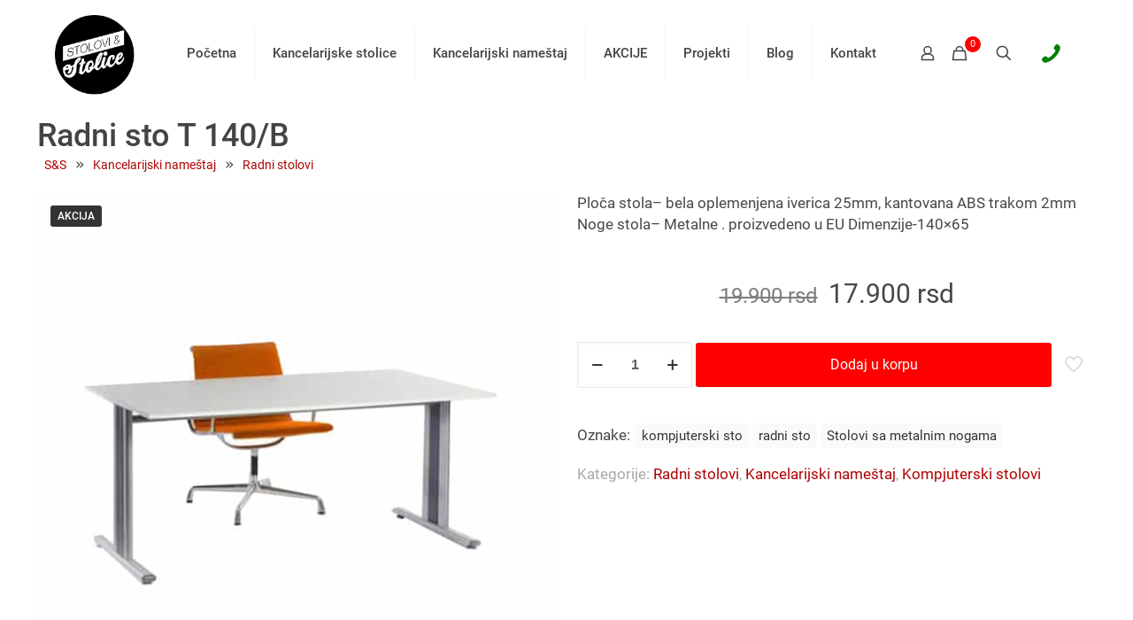

--- FILE ---
content_type: text/html; charset=UTF-8
request_url: https://www.stoloviistolice.com/proizvod/radni-sto-t140-b/
body_size: 28290
content:
<!DOCTYPE html>
<html lang="sr-RS" prefix="og: https://ogp.me/ns#" class="no-js " >

<head>

<meta charset="UTF-8" />

<!-- Google Tag Manager -->
<script>(function(w,d,s,l,i){w[l]=w[l]||[];w[l].push({'gtm.start':
new Date().getTime(),event:'gtm.js'});var f=d.getElementsByTagName(s)[0],
j=d.createElement(s),dl=l!='dataLayer'?'&l='+l:'';j.async=true;j.src=
'https://www.googletagmanager.com/gtm.js?id='+i+dl;f.parentNode.insertBefore(j,f);
})(window,document,'script','dataLayer','GTM-WSLT9JZ9');</script>
<!-- End Google Tag Manager -->

<link rel="preload" as="font" type="font/woff2" href="/wp-content/uploads/betheme/fonts/Roboto/Roboto-400-latin.woff2" crossorigin />
<link rel="preload" as="font" type="font/woff2" href="/wp-content/uploads/betheme/fonts/Roboto/Roboto-500-latin.woff2" crossorigin />
<link rel="preload" as="font" type="font/woff2" href="/wp-content/uploads/betheme/fonts/Roboto/Roboto-700-latin.woff2" crossorigin />

<link rel="preload" as="font" type="font/woff2" href="/wp-content/uploads/betheme/fonts/Roboto/Roboto-400-latin-ext.woff2" crossorigin />
<link rel="preload" as="font" type="font/woff2" href="/wp-content/uploads/betheme/fonts/Roboto/Roboto-500-latin-ext.woff2" crossorigin />
<link rel="preload" as="font" type="font/woff2" href="/wp-content/uploads/betheme/fonts/Roboto/Roboto-700-latin-ext.woff2" crossorigin />

<link rel="preload" as="font" type="font/woff2" href="/wp-content/themes/betheme/fonts/mfn/icons.woff2?11083851" crossorigin />
<link rel="preload" as="font" type="font/woff2" href="/wp-content/plugins/woocommerce/assets/fonts/WooCommerce.woff2" crossorigin />

<link rel="preload" as="image" href="/wp-content/themes/betheme/images/stripes/stripes_3_b.png">
<meta name="format-detection" content="telephone=no">
<meta name="viewport" content="width=device-width, initial-scale=1" />
<link rel="shortcut icon" href="https://www.stoloviistolice.com/favicon.ico" type="image/x-icon" />
<link rel="apple-touch-icon" href="https://www.stoloviistolice.com/apple-touch-icon.png" />
<meta name="theme-color" content="#ffffff" media="(prefers-color-scheme: light)">
<meta name="theme-color" content="#ffffff" media="(prefers-color-scheme: dark)">

<!-- Search Engine Optimization by Rank Math - https://rankmath.com/ -->
<title>Radni sto T 140/B - Stolovi i Stolice</title>
<meta name="description" content="Radni sto T 140/B proizvod u kategoriji Kancelarijski nameštaj, Radni stolovi, Kompjuterski stolovi, koji možete pronaći u našem web šopu Stolovi i Stolice. Akcijske cene +381 63 526 865"/>
<meta name="robots" content="follow, index, max-snippet:-1, max-video-preview:-1, max-image-preview:large"/>
<link rel="canonical" href="https://www.stoloviistolice.com/proizvod/radni-sto-t140-b/" />
<meta property="og:locale" content="sr_RS" />
<meta property="og:type" content="product" />
<meta property="og:title" content="Radni sto T 140/B - Stolovi i Stolice" />
<meta property="og:description" content="Radni sto T 140/B proizvod u kategoriji Kancelarijski nameštaj, Radni stolovi, Kompjuterski stolovi, koji možete pronaći u našem web šopu Stolovi i Stolice. Akcijske cene +381 63 526 865" />
<meta property="og:url" content="https://www.stoloviistolice.com/proizvod/radni-sto-t140-b/" />
<meta property="og:site_name" content="Stolovi i Stolice" />
<meta property="og:updated_time" content="2024-11-03T11:18:33+02:00" />
<meta property="og:image" content="https://www.stoloviistolice.com/wp-content/uploads/radni-stolovi-t-2.jpg" />
<meta property="og:image:secure_url" content="https://www.stoloviistolice.com/wp-content/uploads/radni-stolovi-t-2.jpg" />
<meta property="og:image:width" content="600" />
<meta property="og:image:height" content="600" />
<meta property="og:image:alt" content="radni stolovi t" />
<meta property="og:image:type" content="image/jpeg" />
<meta property="product:brand" content="Radni stolovi" />
<meta property="product:price:amount" content="17900" />
<meta property="product:price:currency" content="RSD" />
<meta property="product:availability" content="instock" />
<meta name="twitter:card" content="summary_large_image" />
<meta name="twitter:title" content="Radni sto T 140/B - Stolovi i Stolice" />
<meta name="twitter:description" content="Radni sto T 140/B proizvod u kategoriji Kancelarijski nameštaj, Radni stolovi, Kompjuterski stolovi, koji možete pronaći u našem web šopu Stolovi i Stolice. Akcijske cene +381 63 526 865" />
<meta name="twitter:image" content="https://www.stoloviistolice.com/wp-content/uploads/radni-stolovi-t-2.jpg" />
<meta name="twitter:label1" content="Price" />
<meta name="twitter:data1" content="17.900&nbsp;rsd" />
<meta name="twitter:label2" content="Availability" />
<meta name="twitter:data2" content="In stock" />
<script type="application/ld+json" class="rank-math-schema">{"@context":"https://schema.org","@graph":[{"@type":"Place","@id":"https://www.stoloviistolice.com/#place","geo":{"@type":"GeoCoordinates","latitude":"45.2643541","longitude":" 19.8481518"},"hasMap":"https://www.google.com/maps/search/?api=1&amp;query=45.2643541, 19.8481518","address":{"@type":"PostalAddress","streetAddress":"Filipa Vi\u0161nji\u0107a 17a","addressLocality":"Novi Sad","addressRegion":"Vojvodina","postalCode":"21000","addressCountry":"RS"}},{"@type":["FurnitureStore","Organization"],"@id":"https://www.stoloviistolice.com/#organization","name":"Stolovi i Stolice","url":"https://www.stoloviistolice.com","sameAs":["https://www.facebook.com/stoloviistolicens"],"email":"info@stoloviistolice.com","address":{"@type":"PostalAddress","streetAddress":"Filipa Vi\u0161nji\u0107a 17a","addressLocality":"Novi Sad","addressRegion":"Vojvodina","postalCode":"21000","addressCountry":"RS"},"logo":{"@type":"ImageObject","@id":"https://www.stoloviistolice.com/#logo","url":"https://www.stoloviistolice.com/wp-content/uploads/stolovi-stolice-logo-2023.webp","contentUrl":"https://www.stoloviistolice.com/wp-content/uploads/stolovi-stolice-logo-2023.webp","caption":"Stolovi i Stolice","inLanguage":"sr-RS"},"priceRange":"10000 RSD - 99000 RSD","openingHours":["Monday,Tuesday,Wednesday,Thursday,Friday 09:00-17:00"],"description":"Stolovi i stolice je firma specijalizovana za opremanje, dizajn i projektovanje poslovnih i stambenih enterijera. Bavimo se izradom, prodajom i uvozom kabinetskog i kancelarijskog name\u0161taja, stolica, fotelja i druge opreme za opremanje poslovnih prostora i stambenih prostora.","legalName":"Stolovi i Stolice","foundingDate":"2017-11-07","taxID":"110313580","location":{"@id":"https://www.stoloviistolice.com/#place"},"image":{"@id":"https://www.stoloviistolice.com/#logo"},"telephone":"+381 65 876 13 08"},{"@type":"WebSite","@id":"https://www.stoloviistolice.com/#website","url":"https://www.stoloviistolice.com","name":"Stolovi i Stolice","alternateName":"Stolovi&amp;Stolice","publisher":{"@id":"https://www.stoloviistolice.com/#organization"},"inLanguage":"sr-RS","potentialAction":{"@type":"SearchAction","target":"https://www.stoloviistolice.com/?s={search_term_string}","query-input":"required name=search_term_string"}},{"@type":"ImageObject","@id":"https://www.stoloviistolice.com/wp-content/uploads/radni-stolovi-t-2.jpg","url":"https://www.stoloviistolice.com/wp-content/uploads/radni-stolovi-t-2.jpg","width":"600","height":"600","caption":"radni stolovi t","inLanguage":"sr-RS"},{"@type":"BreadcrumbList","@id":"https://www.stoloviistolice.com/proizvod/radni-sto-t140-b/#breadcrumb","itemListElement":[{"@type":"ListItem","position":"1","item":{"@id":"https://www.stoloviistolice.com","name":"S&amp;S"}},{"@type":"ListItem","position":"2","item":{"@id":"https://www.stoloviistolice.com/kancelarijski-namestaj/","name":"Kancelarijski name\u0161taj"}},{"@type":"ListItem","position":"3","item":{"@id":"https://www.stoloviistolice.com/radni-stolovi/","name":"Radni stolovi"}},{"@type":"ListItem","position":"4","item":{"@id":"https://www.stoloviistolice.com/proizvod/radni-sto-t140-b/","name":"Radni sto T 140/B"}}]},{"@type":"ItemPage","@id":"https://www.stoloviistolice.com/proizvod/radni-sto-t140-b/#webpage","url":"https://www.stoloviistolice.com/proizvod/radni-sto-t140-b/","name":"Radni sto T 140/B - Stolovi i Stolice","datePublished":"2022-01-19T15:44:10+02:00","dateModified":"2024-11-03T11:18:33+02:00","isPartOf":{"@id":"https://www.stoloviistolice.com/#website"},"primaryImageOfPage":{"@id":"https://www.stoloviistolice.com/wp-content/uploads/radni-stolovi-t-2.jpg"},"inLanguage":"sr-RS","breadcrumb":{"@id":"https://www.stoloviistolice.com/proizvod/radni-sto-t140-b/#breadcrumb"}},{"@type":"Product","brand":{"@type":"Brand","name":"Stolovi i Stolice"},"name":"Radni sto T 140/B","description":"Radni sto T 140/B proizvod u kategoriji Kancelarijski name\u0161taj, Radni stolovi, Kompjuterski stolovi, koji mo\u017eete prona\u0107i u na\u0161em web \u0161opu Stolovi i Stolice. Akcijske cene +381 63 526 865","category":"Kancelarijski name\u0161taj &gt; Radni stolovi","mainEntityOfPage":{"@id":"https://www.stoloviistolice.com/proizvod/radni-sto-t140-b/#webpage"},"image":[{"@type":"ImageObject","url":"https://www.stoloviistolice.com/wp-content/uploads/radni-stolovi-t-2.jpg","height":"600","width":"600"}],"offers":{"@type":"Offer","price":"17900","priceCurrency":"RSD","priceValidUntil":"2027-12-31","availability":"http://schema.org/InStock","itemCondition":"NewCondition","url":"https://www.stoloviistolice.com/proizvod/radni-sto-t140-b/","seller":{"@type":"Organization","@id":"https://www.stoloviistolice.com/","name":"Stolovi i Stolice","url":"https://www.stoloviistolice.com","logo":"https://www.stoloviistolice.com/wp-content/uploads/stolovi-stolice-logo-2023.webp"},"priceSpecification":{"price":"17900","priceCurrency":"RSD","valueAddedTaxIncluded":"false"}},"@id":"https://www.stoloviistolice.com/proizvod/radni-sto-t140-b/#richSnippet"}]}</script>
<!-- /Rank Math WordPress SEO plugin -->

<link rel='dns-prefetch' href='//www.stoloviistolice.com' />
<link rel="alternate" title="oEmbed (JSON)" type="application/json+oembed" href="https://www.stoloviistolice.com/wp-json/oembed/1.0/embed?url=https%3A%2F%2Fwww.stoloviistolice.com%2Fproizvod%2Fradni-sto-t140-b%2F" />
<link rel="alternate" title="oEmbed (XML)" type="text/xml+oembed" href="https://www.stoloviistolice.com/wp-json/oembed/1.0/embed?url=https%3A%2F%2Fwww.stoloviistolice.com%2Fproizvod%2Fradni-sto-t140-b%2F&#038;format=xml" />
<style id='wp-img-auto-sizes-contain-inline-css' type='text/css'>
img:is([sizes=auto i],[sizes^="auto," i]){contain-intrinsic-size:3000px 1500px}
/*# sourceURL=wp-img-auto-sizes-contain-inline-css */
</style>
<style id='wp-emoji-styles-inline-css' type='text/css'>

	img.wp-smiley, img.emoji {
		display: inline !important;
		border: none !important;
		box-shadow: none !important;
		height: 1em !important;
		width: 1em !important;
		margin: 0 0.07em !important;
		vertical-align: -0.1em !important;
		background: none !important;
		padding: 0 !important;
	}
/*# sourceURL=wp-emoji-styles-inline-css */
</style>
<style id='wp-block-library-inline-css' type='text/css'>
:root{--wp-block-synced-color:#7a00df;--wp-block-synced-color--rgb:122,0,223;--wp-bound-block-color:var(--wp-block-synced-color);--wp-editor-canvas-background:#ddd;--wp-admin-theme-color:#007cba;--wp-admin-theme-color--rgb:0,124,186;--wp-admin-theme-color-darker-10:#006ba1;--wp-admin-theme-color-darker-10--rgb:0,107,160.5;--wp-admin-theme-color-darker-20:#005a87;--wp-admin-theme-color-darker-20--rgb:0,90,135;--wp-admin-border-width-focus:2px}@media (min-resolution:192dpi){:root{--wp-admin-border-width-focus:1.5px}}.wp-element-button{cursor:pointer}:root .has-very-light-gray-background-color{background-color:#eee}:root .has-very-dark-gray-background-color{background-color:#313131}:root .has-very-light-gray-color{color:#eee}:root .has-very-dark-gray-color{color:#313131}:root .has-vivid-green-cyan-to-vivid-cyan-blue-gradient-background{background:linear-gradient(135deg,#00d084,#0693e3)}:root .has-purple-crush-gradient-background{background:linear-gradient(135deg,#34e2e4,#4721fb 50%,#ab1dfe)}:root .has-hazy-dawn-gradient-background{background:linear-gradient(135deg,#faaca8,#dad0ec)}:root .has-subdued-olive-gradient-background{background:linear-gradient(135deg,#fafae1,#67a671)}:root .has-atomic-cream-gradient-background{background:linear-gradient(135deg,#fdd79a,#004a59)}:root .has-nightshade-gradient-background{background:linear-gradient(135deg,#330968,#31cdcf)}:root .has-midnight-gradient-background{background:linear-gradient(135deg,#020381,#2874fc)}:root{--wp--preset--font-size--normal:16px;--wp--preset--font-size--huge:42px}.has-regular-font-size{font-size:1em}.has-larger-font-size{font-size:2.625em}.has-normal-font-size{font-size:var(--wp--preset--font-size--normal)}.has-huge-font-size{font-size:var(--wp--preset--font-size--huge)}.has-text-align-center{text-align:center}.has-text-align-left{text-align:left}.has-text-align-right{text-align:right}.has-fit-text{white-space:nowrap!important}#end-resizable-editor-section{display:none}.aligncenter{clear:both}.items-justified-left{justify-content:flex-start}.items-justified-center{justify-content:center}.items-justified-right{justify-content:flex-end}.items-justified-space-between{justify-content:space-between}.screen-reader-text{border:0;clip-path:inset(50%);height:1px;margin:-1px;overflow:hidden;padding:0;position:absolute;width:1px;word-wrap:normal!important}.screen-reader-text:focus{background-color:#ddd;clip-path:none;color:#444;display:block;font-size:1em;height:auto;left:5px;line-height:normal;padding:15px 23px 14px;text-decoration:none;top:5px;width:auto;z-index:100000}html :where(.has-border-color){border-style:solid}html :where([style*=border-top-color]){border-top-style:solid}html :where([style*=border-right-color]){border-right-style:solid}html :where([style*=border-bottom-color]){border-bottom-style:solid}html :where([style*=border-left-color]){border-left-style:solid}html :where([style*=border-width]){border-style:solid}html :where([style*=border-top-width]){border-top-style:solid}html :where([style*=border-right-width]){border-right-style:solid}html :where([style*=border-bottom-width]){border-bottom-style:solid}html :where([style*=border-left-width]){border-left-style:solid}html :where(img[class*=wp-image-]){height:auto;max-width:100%}:where(figure){margin:0 0 1em}html :where(.is-position-sticky){--wp-admin--admin-bar--position-offset:var(--wp-admin--admin-bar--height,0px)}@media screen and (max-width:600px){html :where(.is-position-sticky){--wp-admin--admin-bar--position-offset:0px}}

/*# sourceURL=wp-block-library-inline-css */
</style><link rel='stylesheet' id='wc-blocks-style-css' href='https://www.stoloviistolice.com/wp-content/plugins/woocommerce/assets/client/blocks/wc-blocks.css?ver=wc-10.4.3' type='text/css' media='all' />
<style id='global-styles-inline-css' type='text/css'>
:root{--wp--preset--aspect-ratio--square: 1;--wp--preset--aspect-ratio--4-3: 4/3;--wp--preset--aspect-ratio--3-4: 3/4;--wp--preset--aspect-ratio--3-2: 3/2;--wp--preset--aspect-ratio--2-3: 2/3;--wp--preset--aspect-ratio--16-9: 16/9;--wp--preset--aspect-ratio--9-16: 9/16;--wp--preset--color--black: #000000;--wp--preset--color--cyan-bluish-gray: #abb8c3;--wp--preset--color--white: #ffffff;--wp--preset--color--pale-pink: #f78da7;--wp--preset--color--vivid-red: #cf2e2e;--wp--preset--color--luminous-vivid-orange: #ff6900;--wp--preset--color--luminous-vivid-amber: #fcb900;--wp--preset--color--light-green-cyan: #7bdcb5;--wp--preset--color--vivid-green-cyan: #00d084;--wp--preset--color--pale-cyan-blue: #8ed1fc;--wp--preset--color--vivid-cyan-blue: #0693e3;--wp--preset--color--vivid-purple: #9b51e0;--wp--preset--gradient--vivid-cyan-blue-to-vivid-purple: linear-gradient(135deg,rgb(6,147,227) 0%,rgb(155,81,224) 100%);--wp--preset--gradient--light-green-cyan-to-vivid-green-cyan: linear-gradient(135deg,rgb(122,220,180) 0%,rgb(0,208,130) 100%);--wp--preset--gradient--luminous-vivid-amber-to-luminous-vivid-orange: linear-gradient(135deg,rgb(252,185,0) 0%,rgb(255,105,0) 100%);--wp--preset--gradient--luminous-vivid-orange-to-vivid-red: linear-gradient(135deg,rgb(255,105,0) 0%,rgb(207,46,46) 100%);--wp--preset--gradient--very-light-gray-to-cyan-bluish-gray: linear-gradient(135deg,rgb(238,238,238) 0%,rgb(169,184,195) 100%);--wp--preset--gradient--cool-to-warm-spectrum: linear-gradient(135deg,rgb(74,234,220) 0%,rgb(151,120,209) 20%,rgb(207,42,186) 40%,rgb(238,44,130) 60%,rgb(251,105,98) 80%,rgb(254,248,76) 100%);--wp--preset--gradient--blush-light-purple: linear-gradient(135deg,rgb(255,206,236) 0%,rgb(152,150,240) 100%);--wp--preset--gradient--blush-bordeaux: linear-gradient(135deg,rgb(254,205,165) 0%,rgb(254,45,45) 50%,rgb(107,0,62) 100%);--wp--preset--gradient--luminous-dusk: linear-gradient(135deg,rgb(255,203,112) 0%,rgb(199,81,192) 50%,rgb(65,88,208) 100%);--wp--preset--gradient--pale-ocean: linear-gradient(135deg,rgb(255,245,203) 0%,rgb(182,227,212) 50%,rgb(51,167,181) 100%);--wp--preset--gradient--electric-grass: linear-gradient(135deg,rgb(202,248,128) 0%,rgb(113,206,126) 100%);--wp--preset--gradient--midnight: linear-gradient(135deg,rgb(2,3,129) 0%,rgb(40,116,252) 100%);--wp--preset--font-size--small: 13px;--wp--preset--font-size--medium: 20px;--wp--preset--font-size--large: 36px;--wp--preset--font-size--x-large: 42px;--wp--preset--spacing--20: 0.44rem;--wp--preset--spacing--30: 0.67rem;--wp--preset--spacing--40: 1rem;--wp--preset--spacing--50: 1.5rem;--wp--preset--spacing--60: 2.25rem;--wp--preset--spacing--70: 3.38rem;--wp--preset--spacing--80: 5.06rem;--wp--preset--shadow--natural: 6px 6px 9px rgba(0, 0, 0, 0.2);--wp--preset--shadow--deep: 12px 12px 50px rgba(0, 0, 0, 0.4);--wp--preset--shadow--sharp: 6px 6px 0px rgba(0, 0, 0, 0.2);--wp--preset--shadow--outlined: 6px 6px 0px -3px rgb(255, 255, 255), 6px 6px rgb(0, 0, 0);--wp--preset--shadow--crisp: 6px 6px 0px rgb(0, 0, 0);}:where(.is-layout-flex){gap: 0.5em;}:where(.is-layout-grid){gap: 0.5em;}body .is-layout-flex{display: flex;}.is-layout-flex{flex-wrap: wrap;align-items: center;}.is-layout-flex > :is(*, div){margin: 0;}body .is-layout-grid{display: grid;}.is-layout-grid > :is(*, div){margin: 0;}:where(.wp-block-columns.is-layout-flex){gap: 2em;}:where(.wp-block-columns.is-layout-grid){gap: 2em;}:where(.wp-block-post-template.is-layout-flex){gap: 1.25em;}:where(.wp-block-post-template.is-layout-grid){gap: 1.25em;}.has-black-color{color: var(--wp--preset--color--black) !important;}.has-cyan-bluish-gray-color{color: var(--wp--preset--color--cyan-bluish-gray) !important;}.has-white-color{color: var(--wp--preset--color--white) !important;}.has-pale-pink-color{color: var(--wp--preset--color--pale-pink) !important;}.has-vivid-red-color{color: var(--wp--preset--color--vivid-red) !important;}.has-luminous-vivid-orange-color{color: var(--wp--preset--color--luminous-vivid-orange) !important;}.has-luminous-vivid-amber-color{color: var(--wp--preset--color--luminous-vivid-amber) !important;}.has-light-green-cyan-color{color: var(--wp--preset--color--light-green-cyan) !important;}.has-vivid-green-cyan-color{color: var(--wp--preset--color--vivid-green-cyan) !important;}.has-pale-cyan-blue-color{color: var(--wp--preset--color--pale-cyan-blue) !important;}.has-vivid-cyan-blue-color{color: var(--wp--preset--color--vivid-cyan-blue) !important;}.has-vivid-purple-color{color: var(--wp--preset--color--vivid-purple) !important;}.has-black-background-color{background-color: var(--wp--preset--color--black) !important;}.has-cyan-bluish-gray-background-color{background-color: var(--wp--preset--color--cyan-bluish-gray) !important;}.has-white-background-color{background-color: var(--wp--preset--color--white) !important;}.has-pale-pink-background-color{background-color: var(--wp--preset--color--pale-pink) !important;}.has-vivid-red-background-color{background-color: var(--wp--preset--color--vivid-red) !important;}.has-luminous-vivid-orange-background-color{background-color: var(--wp--preset--color--luminous-vivid-orange) !important;}.has-luminous-vivid-amber-background-color{background-color: var(--wp--preset--color--luminous-vivid-amber) !important;}.has-light-green-cyan-background-color{background-color: var(--wp--preset--color--light-green-cyan) !important;}.has-vivid-green-cyan-background-color{background-color: var(--wp--preset--color--vivid-green-cyan) !important;}.has-pale-cyan-blue-background-color{background-color: var(--wp--preset--color--pale-cyan-blue) !important;}.has-vivid-cyan-blue-background-color{background-color: var(--wp--preset--color--vivid-cyan-blue) !important;}.has-vivid-purple-background-color{background-color: var(--wp--preset--color--vivid-purple) !important;}.has-black-border-color{border-color: var(--wp--preset--color--black) !important;}.has-cyan-bluish-gray-border-color{border-color: var(--wp--preset--color--cyan-bluish-gray) !important;}.has-white-border-color{border-color: var(--wp--preset--color--white) !important;}.has-pale-pink-border-color{border-color: var(--wp--preset--color--pale-pink) !important;}.has-vivid-red-border-color{border-color: var(--wp--preset--color--vivid-red) !important;}.has-luminous-vivid-orange-border-color{border-color: var(--wp--preset--color--luminous-vivid-orange) !important;}.has-luminous-vivid-amber-border-color{border-color: var(--wp--preset--color--luminous-vivid-amber) !important;}.has-light-green-cyan-border-color{border-color: var(--wp--preset--color--light-green-cyan) !important;}.has-vivid-green-cyan-border-color{border-color: var(--wp--preset--color--vivid-green-cyan) !important;}.has-pale-cyan-blue-border-color{border-color: var(--wp--preset--color--pale-cyan-blue) !important;}.has-vivid-cyan-blue-border-color{border-color: var(--wp--preset--color--vivid-cyan-blue) !important;}.has-vivid-purple-border-color{border-color: var(--wp--preset--color--vivid-purple) !important;}.has-vivid-cyan-blue-to-vivid-purple-gradient-background{background: var(--wp--preset--gradient--vivid-cyan-blue-to-vivid-purple) !important;}.has-light-green-cyan-to-vivid-green-cyan-gradient-background{background: var(--wp--preset--gradient--light-green-cyan-to-vivid-green-cyan) !important;}.has-luminous-vivid-amber-to-luminous-vivid-orange-gradient-background{background: var(--wp--preset--gradient--luminous-vivid-amber-to-luminous-vivid-orange) !important;}.has-luminous-vivid-orange-to-vivid-red-gradient-background{background: var(--wp--preset--gradient--luminous-vivid-orange-to-vivid-red) !important;}.has-very-light-gray-to-cyan-bluish-gray-gradient-background{background: var(--wp--preset--gradient--very-light-gray-to-cyan-bluish-gray) !important;}.has-cool-to-warm-spectrum-gradient-background{background: var(--wp--preset--gradient--cool-to-warm-spectrum) !important;}.has-blush-light-purple-gradient-background{background: var(--wp--preset--gradient--blush-light-purple) !important;}.has-blush-bordeaux-gradient-background{background: var(--wp--preset--gradient--blush-bordeaux) !important;}.has-luminous-dusk-gradient-background{background: var(--wp--preset--gradient--luminous-dusk) !important;}.has-pale-ocean-gradient-background{background: var(--wp--preset--gradient--pale-ocean) !important;}.has-electric-grass-gradient-background{background: var(--wp--preset--gradient--electric-grass) !important;}.has-midnight-gradient-background{background: var(--wp--preset--gradient--midnight) !important;}.has-small-font-size{font-size: var(--wp--preset--font-size--small) !important;}.has-medium-font-size{font-size: var(--wp--preset--font-size--medium) !important;}.has-large-font-size{font-size: var(--wp--preset--font-size--large) !important;}.has-x-large-font-size{font-size: var(--wp--preset--font-size--x-large) !important;}
/*# sourceURL=global-styles-inline-css */
</style>

<style id='classic-theme-styles-inline-css' type='text/css'>
/*! This file is auto-generated */
.wp-block-button__link{color:#fff;background-color:#32373c;border-radius:9999px;box-shadow:none;text-decoration:none;padding:calc(.667em + 2px) calc(1.333em + 2px);font-size:1.125em}.wp-block-file__button{background:#32373c;color:#fff;text-decoration:none}
/*# sourceURL=/wp-includes/css/classic-themes.min.css */
</style>
<link rel='stylesheet' id='ardtdw_widget_css-css' href='https://www.stoloviistolice.com/wp-content/plugins/dashboard-to-do-list/public/assets/todo-widget.css?ver=1.3.2' type='text/css' media='all' />
<link rel='stylesheet' id='photoswipe-css' href='https://www.stoloviistolice.com/wp-content/plugins/woocommerce/assets/css/photoswipe/photoswipe.min.css?ver=10.4.3' type='text/css' media='all' />
<link rel='stylesheet' id='photoswipe-default-skin-css' href='https://www.stoloviistolice.com/wp-content/plugins/woocommerce/assets/css/photoswipe/default-skin/default-skin.min.css?ver=10.4.3' type='text/css' media='all' />
<link rel='stylesheet' id='woocommerce-layout-css' href='https://www.stoloviistolice.com/wp-content/plugins/woocommerce/assets/css/woocommerce-layout.css?ver=10.4.3' type='text/css' media='all' />
<link rel='stylesheet' id='woocommerce-smallscreen-css' href='https://www.stoloviistolice.com/wp-content/plugins/woocommerce/assets/css/woocommerce-smallscreen.css?ver=10.4.3' type='text/css' media='only screen and (max-width: 768px)' />
<link rel='stylesheet' id='woocommerce-general-css' href='https://www.stoloviistolice.com/wp-content/plugins/woocommerce/assets/css/woocommerce.css?ver=10.4.3' type='text/css' media='all' />
<style id='woocommerce-inline-inline-css' type='text/css'>
.woocommerce form .form-row .required { visibility: visible; }
/*# sourceURL=woocommerce-inline-inline-css */
</style>
<link rel='stylesheet' id='mfn-be-css' href='https://www.stoloviistolice.com/wp-content/themes/betheme/css/be.css?ver=28.2.1' type='text/css' media='all' />
<link rel='stylesheet' id='mfn-animations-css' href='https://www.stoloviistolice.com/wp-content/themes/betheme/assets/animations/animations.min.css?ver=28.2.1' type='text/css' media='all' />
<link rel='stylesheet' id='mfn-font-awesome-css' href='https://www.stoloviistolice.com/wp-content/themes/betheme/fonts/fontawesome/fontawesome.css?ver=28.2.1' type='text/css' media='all' />
<link rel='stylesheet' id='mfn-responsive-css' href='https://www.stoloviistolice.com/wp-content/themes/betheme/css/responsive.css?ver=28.2.1' type='text/css' media='all' />
<link rel='stylesheet' id='mfn-skin-red-css' href='https://www.stoloviistolice.com/wp-content/themes/betheme/css/skins/red/style.css?ver=28.2.1' type='text/css' media='all' />
<link rel='stylesheet' id='mfn-local-fonts-css' href='https://www.stoloviistolice.com/wp-content/uploads/betheme/fonts/mfn-local-fonts.css?ver=1' type='text/css' media='all' />
<link rel='stylesheet' id='mfn-swiper-css' href='https://www.stoloviistolice.com/wp-content/themes/betheme/css/scripts/swiper.css?ver=28.2.1' type='text/css' media='' />
<link rel='stylesheet' id='mfn-woo-css' href='https://www.stoloviistolice.com/wp-content/themes/betheme/css/woocommerce.css?ver=28.2.1' type='text/css' media='all' />
<link rel='stylesheet' id='newsletter-css' href='https://www.stoloviistolice.com/wp-content/plugins/newsletter/style.css?ver=9.1.0' type='text/css' media='all' />
<style id='mfn-dynamic-inline-css' type='text/css'>
html{background-color:#FCFCFC}#Wrapper,#Content,.mfn-popup .mfn-popup-content,.mfn-off-canvas-sidebar .mfn-off-canvas-content-wrapper,.mfn-cart-holder,.mfn-header-login,#Top_bar .search_wrapper,#Top_bar .top_bar_right .mfn-live-search-box,.column_livesearch .mfn-live-search-wrapper,.column_livesearch .mfn-live-search-box{background-color:#FCFCFC}.layout-boxed.mfn-bebuilder-header.mfn-ui #Wrapper .mfn-only-sample-content{background-color:#FCFCFC}body:not(.template-slider) #Header{min-height:90px}body.header-below:not(.template-slider) #Header{padding-top:90px}#Footer .widgets_wrapper{padding:70px 0}.has-search-overlay.search-overlay-opened #search-overlay{background-color:rgba(0,0,0,0.6)}.elementor-page.elementor-default #Content .the_content .section_wrapper{max-width:100%}.elementor-page.elementor-default #Content .section.the_content{width:100%}.elementor-page.elementor-default #Content .section_wrapper .the_content_wrapper{margin-left:0;margin-right:0;width:100%}body,span.date_label,.timeline_items li h3 span,input[type="date"],input[type="text"],input[type="password"],input[type="tel"],input[type="email"],input[type="url"],textarea,select,.offer_li .title h3,.mfn-menu-item-megamenu{font-family:"Roboto"}.lead,.big{font-family:"Roboto"}#menu > ul > li > a,#overlay-menu ul li a{font-family:"Roboto"}#Subheader .title{font-family:"Roboto"}h1,h2,h3,h4,.text-logo #logo{font-family:"Roboto"}h5,h6{font-family:"Roboto"}blockquote{font-family:"Roboto"}.chart_box .chart .num,.counter .desc_wrapper .number-wrapper,.how_it_works .image .number,.pricing-box .plan-header .price,.quick_fact .number-wrapper,.woocommerce .product div.entry-summary .price{font-family:"Roboto"}body,.mfn-menu-item-megamenu{font-size:17px;line-height:24px;font-weight:400;letter-spacing:0px}.lead,.big{font-size:17px;line-height:28px;font-weight:400;letter-spacing:0px}#menu > ul > li > a,#overlay-menu ul li a{font-size:15px;font-weight:500;letter-spacing:0px}#overlay-menu ul li a{line-height:22.5px}#Subheader .title{font-size:40px;line-height:52px;font-weight:400;letter-spacing:0px}h1,.text-logo #logo{font-size:36px;line-height:44px;font-weight:500;letter-spacing:0px}h2{font-size:28px;line-height:36px;font-weight:400;letter-spacing:0px}h3,.woocommerce ul.products li.product h3,.woocommerce #customer_login h2{font-size:20px;line-height:30px;font-weight:500;letter-spacing:0px}h4,.woocommerce .woocommerce-order-details__title,.woocommerce .wc-bacs-bank-details-heading,.woocommerce .woocommerce-customer-details h2{font-size:18px;line-height:26px;font-weight:400;letter-spacing:0px}h5{font-size:16px;line-height:28px;font-weight:400;letter-spacing:0px}h6{font-size:14px;line-height:24px;font-weight:400;letter-spacing:0px}#Intro .intro-title{font-size:60px;line-height:60px;font-weight:400;letter-spacing:0px}@media only screen and (min-width:768px) and (max-width:959px){body,.mfn-menu-item-megamenu{font-size:17px;line-height:24px;font-weight:400;letter-spacing:0px}.lead,.big{font-size:17px;line-height:28px;font-weight:400;letter-spacing:0px}#menu > ul > li > a,#overlay-menu ul li a{font-size:15px;font-weight:500;letter-spacing:0px}#overlay-menu ul li a{line-height:22.5px}#Subheader .title{font-size:40px;line-height:52px;font-weight:400;letter-spacing:0px}h1,.text-logo #logo{font-size:36px;line-height:44px;font-weight:500;letter-spacing:0px}h2{font-size:28px;line-height:36px;font-weight:400;letter-spacing:0px}h3,.woocommerce ul.products li.product h3,.woocommerce #customer_login h2{font-size:20px;line-height:30px;font-weight:500;letter-spacing:0px}h4,.woocommerce .woocommerce-order-details__title,.woocommerce .wc-bacs-bank-details-heading,.woocommerce .woocommerce-customer-details h2{font-size:18px;line-height:26px;font-weight:400;letter-spacing:0px}h5{font-size:16px;line-height:28px;font-weight:400;letter-spacing:0px}h6{font-size:14px;line-height:24px;font-weight:400;letter-spacing:0px}#Intro .intro-title{font-size:60px;line-height:60px;font-weight:400;letter-spacing:0px}blockquote{font-size:15px}.chart_box .chart .num{font-size:45px;line-height:45px}.counter .desc_wrapper .number-wrapper{font-size:45px;line-height:45px}.counter .desc_wrapper .title{font-size:14px;line-height:18px}.faq .question .title{font-size:14px}.fancy_heading .title{font-size:38px;line-height:38px}.offer .offer_li .desc_wrapper .title h3{font-size:32px;line-height:32px}.offer_thumb_ul li.offer_thumb_li .desc_wrapper .title h3{font-size:32px;line-height:32px}.pricing-box .plan-header h2{font-size:27px;line-height:27px}.pricing-box .plan-header .price > span{font-size:40px;line-height:40px}.pricing-box .plan-header .price sup.currency{font-size:18px;line-height:18px}.pricing-box .plan-header .price sup.period{font-size:14px;line-height:14px}.quick_fact .number-wrapper{font-size:80px;line-height:80px}.trailer_box .desc h2{font-size:27px;line-height:27px}.widget > h3{font-size:17px;line-height:20px}}@media only screen and (min-width:480px) and (max-width:767px){body,.mfn-menu-item-megamenu{font-size:16px;line-height:22px;font-weight:400;letter-spacing:0px}.lead,.big{font-size:17px;line-height:28px;font-weight:400;letter-spacing:0px}#menu > ul > li > a,#overlay-menu ul li a{font-size:15px;font-weight:500;letter-spacing:0px}#overlay-menu ul li a{line-height:22.5px}#Subheader .title{font-size:30px;line-height:36px;font-weight:400;letter-spacing:0px}h1,.text-logo #logo{font-size:28px;line-height:32px;font-weight:500;letter-spacing:0px}h2{font-size:24px;line-height:30px;font-weight:400;letter-spacing:0px}h3,.woocommerce ul.products li.product h3,.woocommerce #customer_login h2{font-size:20px;line-height:26px;font-weight:500;letter-spacing:0px}h4,.woocommerce .woocommerce-order-details__title,.woocommerce .wc-bacs-bank-details-heading,.woocommerce .woocommerce-customer-details h2{font-size:18px;line-height:26px;font-weight:400;letter-spacing:0px}h5{font-size:16px;line-height:22px;font-weight:500;letter-spacing:0px}h6{font-size:14px;line-height:22px;font-weight:500;letter-spacing:0px}#Intro .intro-title{font-size:60px;line-height:60px;font-weight:400;letter-spacing:0px}blockquote{font-size:14px}.chart_box .chart .num{font-size:40px;line-height:40px}.counter .desc_wrapper .number-wrapper{font-size:40px;line-height:40px}.counter .desc_wrapper .title{font-size:13px;line-height:16px}.faq .question .title{font-size:13px}.fancy_heading .title{font-size:34px;line-height:34px}.offer .offer_li .desc_wrapper .title h3{font-size:28px;line-height:28px}.offer_thumb_ul li.offer_thumb_li .desc_wrapper .title h3{font-size:28px;line-height:28px}.pricing-box .plan-header h2{font-size:24px;line-height:24px}.pricing-box .plan-header .price > span{font-size:34px;line-height:34px}.pricing-box .plan-header .price sup.currency{font-size:16px;line-height:16px}.pricing-box .plan-header .price sup.period{font-size:13px;line-height:13px}.quick_fact .number-wrapper{font-size:70px;line-height:70px}.trailer_box .desc h2{font-size:24px;line-height:24px}.widget > h3{font-size:16px;line-height:19px}}@media only screen and (max-width:479px){body,.mfn-menu-item-megamenu{font-size:16px;line-height:22px;font-weight:400;letter-spacing:0px}.lead,.big{font-size:17px;line-height:28px;font-weight:400;letter-spacing:0px}#menu > ul > li > a,#overlay-menu ul li a{font-size:15px;font-weight:500;letter-spacing:0px}#overlay-menu ul li a{line-height:22.5px}#Subheader .title{font-size:30px;line-height:36px;font-weight:400;letter-spacing:0px}h1,.text-logo #logo{font-size:28px;line-height:32px;font-weight:500;letter-spacing:0px}h2{font-size:24px;line-height:30px;font-weight:400;letter-spacing:0px}h3,.woocommerce ul.products li.product h3,.woocommerce #customer_login h2{font-size:20px;line-height:26px;font-weight:500;letter-spacing:0px}h4,.woocommerce .woocommerce-order-details__title,.woocommerce .wc-bacs-bank-details-heading,.woocommerce .woocommerce-customer-details h2{font-size:18px;line-height:26px;font-weight:400;letter-spacing:0px}h5{font-size:16px;line-height:22px;font-weight:500;letter-spacing:0px}h6{font-size:14px;line-height:22px;font-weight:500;letter-spacing:0px}#Intro .intro-title{font-size:60px;line-height:60px;font-weight:400;letter-spacing:0px}blockquote{font-size:13px}.chart_box .chart .num{font-size:35px;line-height:35px}.counter .desc_wrapper .number-wrapper{font-size:35px;line-height:35px}.counter .desc_wrapper .title{font-size:13px;line-height:26px}.faq .question .title{font-size:13px}.fancy_heading .title{font-size:30px;line-height:30px}.offer .offer_li .desc_wrapper .title h3{font-size:26px;line-height:26px}.offer_thumb_ul li.offer_thumb_li .desc_wrapper .title h3{font-size:26px;line-height:26px}.pricing-box .plan-header h2{font-size:21px;line-height:21px}.pricing-box .plan-header .price > span{font-size:32px;line-height:32px}.pricing-box .plan-header .price sup.currency{font-size:14px;line-height:14px}.pricing-box .plan-header .price sup.period{font-size:13px;line-height:13px}.quick_fact .number-wrapper{font-size:60px;line-height:60px}.trailer_box .desc h2{font-size:21px;line-height:21px}.widget > h3{font-size:15px;line-height:18px}}.with_aside .sidebar.columns{width:23%}.with_aside .sections_group{width:77%}.aside_both .sidebar.columns{width:18%}.aside_both .sidebar.sidebar-1{margin-left:-82%}.aside_both .sections_group{width:64%;margin-left:18%}@media only screen and (min-width:1240px){#Wrapper,.with_aside .content_wrapper{max-width:1240px}body.layout-boxed.mfn-header-scrolled .mfn-header-tmpl.mfn-sticky-layout-width{max-width:1240px;left:0;right:0;margin-left:auto;margin-right:auto}body.layout-boxed:not(.mfn-header-scrolled) .mfn-header-tmpl.mfn-header-layout-width,body.layout-boxed .mfn-header-tmpl.mfn-header-layout-width:not(.mfn-hasSticky){max-width:1240px;left:0;right:0;margin-left:auto;margin-right:auto}body.layout-boxed.mfn-bebuilder-header.mfn-ui .mfn-only-sample-content{max-width:1240px;margin-left:auto;margin-right:auto}.section_wrapper,.container{max-width:1220px}.layout-boxed.header-boxed #Top_bar.is-sticky{max-width:1240px}}@media only screen and (max-width:767px){#Wrapper{max-width:calc(100% - 25px)}.content_wrapper .section_wrapper,.container,.four.columns .widget-area{max-width:550px !important;padding-left:12px;padding-right:12px}}body{--mfn-button-font-family:"Roboto";--mfn-button-font-size:14px;--mfn-button-font-weight:400;--mfn-button-font-style:inherit;--mfn-button-letter-spacing:0px;--mfn-button-padding:12px 20px 12px 20px;--mfn-button-border-width:0;--mfn-button-border-radius:;--mfn-button-gap:10px;--mfn-button-transition:0.2s;--mfn-button-color:#626262;--mfn-button-color-hover:#626262;--mfn-button-bg:#dbdddf;--mfn-button-bg-hover:#d3d3d3;--mfn-button-border-color:transparent;--mfn-button-border-color-hover:transparent;--mfn-button-icon-color:#626262;--mfn-button-icon-color-hover:#626262;--mfn-button-box-shadow:unset;--mfn-button-theme-color:#ffffff;--mfn-button-theme-color-hover:#ffffff;--mfn-button-theme-bg:#0095eb;--mfn-button-theme-bg-hover:#007cc3;--mfn-button-theme-border-color:transparent;--mfn-button-theme-border-color-hover:transparent;--mfn-button-theme-icon-color:#ffffff;--mfn-button-theme-icon-color-hover:#ffffff;--mfn-button-theme-box-shadow:unset;--mfn-button-shop-color:#ffffff;--mfn-button-shop-color-hover:#ffffff;--mfn-button-shop-bg:#af0000;--mfn-button-shop-bg-hover:#f81818;--mfn-button-shop-border-color:transparent;--mfn-button-shop-border-color-hover:transparent;--mfn-button-shop-icon-color:#626262;--mfn-button-shop-icon-color-hover:#626262;--mfn-button-shop-box-shadow:unset;--mfn-button-action-color:#626262;--mfn-button-action-color-hover:#626262;--mfn-button-action-bg:#dbdddf;--mfn-button-action-bg-hover:#d3d3d3;--mfn-button-action-border-color:transparent;--mfn-button-action-border-color-hover:transparent;--mfn-button-action-icon-color:#626262;--mfn-button-action-icon-color-hover:#626262;--mfn-button-action-box-shadow:unset;--mfn-product-list-gallery-slider-arrow-bg:#ffffff;--mfn-product-list-gallery-slider-arrow-bg-hover:#ffffff;--mfn-product-list-gallery-slider-arrow-color:#000000;--mfn-product-list-gallery-slider-arrow-color-hover:#000000;--mfn-product-list-gallery-slider-dots-bg:rgba(0,0,0,0.3);--mfn-product-list-gallery-slider-dots-bg-active:#000000;--mfn-product-list-gallery-slider-padination-bg:transparent;--mfn-product-list-gallery-slider-dots-size:8px;--mfn-product-list-gallery-slider-nav-border-radius:0px;--mfn-product-list-gallery-slider-nav-offset:0px;--mfn-product-list-gallery-slider-dots-gap:5px}@media only screen and (max-width:959px){body{}}@media only screen and (max-width:768px){body{}}.mfn-cookies,.mfn-cookies-reopen{--mfn-gdpr2-container-text-color:#626262;--mfn-gdpr2-container-strong-color:#07070a;--mfn-gdpr2-container-bg:#ffffff;--mfn-gdpr2-container-overlay:rgba(25,37,48,0.6);--mfn-gdpr2-details-box-bg:#fbfbfb;--mfn-gdpr2-details-switch-bg:#00032a;--mfn-gdpr2-details-switch-bg-active:#5acb65;--mfn-gdpr2-tabs-text-color:#07070a;--mfn-gdpr2-tabs-text-color-active:#0089f7;--mfn-gdpr2-tabs-border:rgba(8,8,14,0.1);--mfn-gdpr2-buttons-box-bg:#fbfbfb;--mfn-gdpr2-reopen-background:#ffffff;--mfn-gdpr2-reopen-color:#222222;--mfn-gdpr2-reopen-box-shadow:0 15px 30px 0 rgba(1,7,39,.13)}#Top_bar #logo,.header-fixed #Top_bar #logo,.header-plain #Top_bar #logo,.header-transparent #Top_bar #logo{height:90px;line-height:90px;padding:15px 0}.logo-overflow #Top_bar:not(.is-sticky) .logo{height:120px}#Top_bar .menu > li > a{padding:30px 0}.menu-highlight:not(.header-creative) #Top_bar .menu > li > a{margin:35px 0}.header-plain:not(.menu-highlight) #Top_bar .menu > li > a span:not(.description){line-height:120px}.header-fixed #Top_bar .menu > li > a{padding:45px 0}@media only screen and (max-width:767px){.mobile-header-mini #Top_bar #logo{height:50px!important;line-height:50px!important;margin:5px 0}}#Top_bar #logo img.svg{width:100px}.image_frame,.wp-caption{border-width:2px}.alert{border-radius:0px}#Top_bar .top_bar_right .top-bar-right-input input{width:200px}.mfn-live-search-box .mfn-live-search-list{max-height:300px}#Side_slide{right:-250px;width:250px}#Side_slide.left{left:-250px}.blog-teaser li .desc-wrapper .desc{background-position-y:-1px}.mfn-free-delivery-info{--mfn-free-delivery-bar:#0089F7;--mfn-free-delivery-bg:rgba(0,0,0,0.1);--mfn-free-delivery-achieved:#0089F7}#back_to_top i{color:#65666C}.mfn-product-list-gallery-slider .mfn-product-list-gallery-slider-arrow{display:flex}@media only screen and ( max-width:767px ){}@media only screen and (min-width:1240px){body:not(.header-simple) #Top_bar #menu{display:block!important}.tr-menu #Top_bar #menu{background:none!important}#Top_bar .menu > li > ul.mfn-megamenu > li{float:left}#Top_bar .menu > li > ul.mfn-megamenu > li.mfn-megamenu-cols-1{width:100%}#Top_bar .menu > li > ul.mfn-megamenu > li.mfn-megamenu-cols-2{width:50%}#Top_bar .menu > li > ul.mfn-megamenu > li.mfn-megamenu-cols-3{width:33.33%}#Top_bar .menu > li > ul.mfn-megamenu > li.mfn-megamenu-cols-4{width:25%}#Top_bar .menu > li > ul.mfn-megamenu > li.mfn-megamenu-cols-5{width:20%}#Top_bar .menu > li > ul.mfn-megamenu > li.mfn-megamenu-cols-6{width:16.66%}#Top_bar .menu > li > ul.mfn-megamenu > li > ul{display:block!important;position:inherit;left:auto;top:auto;border-width:0 1px 0 0}#Top_bar .menu > li > ul.mfn-megamenu > li:last-child > ul{border:0}#Top_bar .menu > li > ul.mfn-megamenu > li > ul li{width:auto}#Top_bar .menu > li > ul.mfn-megamenu a.mfn-megamenu-title{text-transform:uppercase;font-weight:400;background:none}#Top_bar .menu > li > ul.mfn-megamenu a .menu-arrow{display:none}.menuo-right #Top_bar .menu > li > ul.mfn-megamenu{left:0;width:98%!important;margin:0 1%;padding:20px 0}.menuo-right #Top_bar .menu > li > ul.mfn-megamenu-bg{box-sizing:border-box}#Top_bar .menu > li > ul.mfn-megamenu-bg{padding:20px 166px 20px 20px;background-repeat:no-repeat;background-position:right bottom}.rtl #Top_bar .menu > li > ul.mfn-megamenu-bg{padding-left:166px;padding-right:20px;background-position:left bottom}#Top_bar .menu > li > ul.mfn-megamenu-bg > li{background:none}#Top_bar .menu > li > ul.mfn-megamenu-bg > li a{border:none}#Top_bar .menu > li > ul.mfn-megamenu-bg > li > ul{background:none!important;-webkit-box-shadow:0 0 0 0;-moz-box-shadow:0 0 0 0;box-shadow:0 0 0 0}.mm-vertical #Top_bar .container{position:relative}.mm-vertical #Top_bar .top_bar_left{position:static}.mm-vertical #Top_bar .menu > li ul{box-shadow:0 0 0 0 transparent!important;background-image:none}.mm-vertical #Top_bar .menu > li > ul.mfn-megamenu{padding:20px 0}.mm-vertical.header-plain #Top_bar .menu > li > ul.mfn-megamenu{width:100%!important;margin:0}.mm-vertical #Top_bar .menu > li > ul.mfn-megamenu > li{display:table-cell;float:none!important;width:10%;padding:0 15px;border-right:1px solid rgba(0,0,0,0.05)}.mm-vertical #Top_bar .menu > li > ul.mfn-megamenu > li:last-child{border-right-width:0}.mm-vertical #Top_bar .menu > li > ul.mfn-megamenu > li.hide-border{border-right-width:0}.mm-vertical #Top_bar .menu > li > ul.mfn-megamenu > li a{border-bottom-width:0;padding:9px 15px;line-height:120%}.mm-vertical #Top_bar .menu > li > ul.mfn-megamenu a.mfn-megamenu-title{font-weight:700}.rtl .mm-vertical #Top_bar .menu > li > ul.mfn-megamenu > li:first-child{border-right-width:0}.rtl .mm-vertical #Top_bar .menu > li > ul.mfn-megamenu > li:last-child{border-right-width:1px}body.header-shop #Top_bar #menu{display:flex!important;background-color:transparent}.header-shop #Top_bar.is-sticky .top_bar_row_second{display:none}.header-plain:not(.menuo-right) #Header .top_bar_left{width:auto!important}.header-stack.header-center #Top_bar #menu{display:inline-block!important}.header-simple #Top_bar #menu{display:none;height:auto;width:300px;bottom:auto;top:100%;right:1px;position:absolute;margin:0}.header-simple #Header a.responsive-menu-toggle{display:block;right:10px}.header-simple #Top_bar #menu > ul{width:100%;float:left}.header-simple #Top_bar #menu ul li{width:100%;padding-bottom:0;border-right:0;position:relative}.header-simple #Top_bar #menu ul li a{padding:0 20px;margin:0;display:block;height:auto;line-height:normal;border:none}.header-simple #Top_bar #menu ul li a:not(.menu-toggle):after{display:none}.header-simple #Top_bar #menu ul li a span{border:none;line-height:44px;display:inline;padding:0}.header-simple #Top_bar #menu ul li.submenu .menu-toggle{display:block;position:absolute;right:0;top:0;width:44px;height:44px;line-height:44px;font-size:30px;font-weight:300;text-align:center;cursor:pointer;color:#444;opacity:0.33;transform:unset}.header-simple #Top_bar #menu ul li.submenu .menu-toggle:after{content:"+";position:static}.header-simple #Top_bar #menu ul li.hover > .menu-toggle:after{content:"-"}.header-simple #Top_bar #menu ul li.hover a{border-bottom:0}.header-simple #Top_bar #menu ul.mfn-megamenu li .menu-toggle{display:none}.header-simple #Top_bar #menu ul li ul{position:relative!important;left:0!important;top:0;padding:0;margin:0!important;width:auto!important;background-image:none}.header-simple #Top_bar #menu ul li ul li{width:100%!important;display:block;padding:0}.header-simple #Top_bar #menu ul li ul li a{padding:0 20px 0 30px}.header-simple #Top_bar #menu ul li ul li a .menu-arrow{display:none}.header-simple #Top_bar #menu ul li ul li a span{padding:0}.header-simple #Top_bar #menu ul li ul li a span:after{display:none!important}.header-simple #Top_bar .menu > li > ul.mfn-megamenu a.mfn-megamenu-title{text-transform:uppercase;font-weight:400}.header-simple #Top_bar .menu > li > ul.mfn-megamenu > li > ul{display:block!important;position:inherit;left:auto;top:auto}.header-simple #Top_bar #menu ul li ul li ul{border-left:0!important;padding:0;top:0}.header-simple #Top_bar #menu ul li ul li ul li a{padding:0 20px 0 40px}.rtl.header-simple #Top_bar #menu{left:1px;right:auto}.rtl.header-simple #Top_bar a.responsive-menu-toggle{left:10px;right:auto}.rtl.header-simple #Top_bar #menu ul li.submenu .menu-toggle{left:0;right:auto}.rtl.header-simple #Top_bar #menu ul li ul{left:auto!important;right:0!important}.rtl.header-simple #Top_bar #menu ul li ul li a{padding:0 30px 0 20px}.rtl.header-simple #Top_bar #menu ul li ul li ul li a{padding:0 40px 0 20px}.menu-highlight #Top_bar .menu > li{margin:0 2px}.menu-highlight:not(.header-creative) #Top_bar .menu > li > a{padding:0;-webkit-border-radius:5px;border-radius:5px}.menu-highlight #Top_bar .menu > li > a:after{display:none}.menu-highlight #Top_bar .menu > li > a span:not(.description){line-height:50px}.menu-highlight #Top_bar .menu > li > a span.description{display:none}.menu-highlight.header-stack #Top_bar .menu > li > a{margin:10px 0!important}.menu-highlight.header-stack #Top_bar .menu > li > a span:not(.description){line-height:40px}.menu-highlight.header-simple #Top_bar #menu ul li,.menu-highlight.header-creative #Top_bar #menu ul li{margin:0}.menu-highlight.header-simple #Top_bar #menu ul li > a,.menu-highlight.header-creative #Top_bar #menu ul li > a{-webkit-border-radius:0;border-radius:0}.menu-highlight:not(.header-fixed):not(.header-simple) #Top_bar.is-sticky .menu > li > a{margin:10px 0!important;padding:5px 0!important}.menu-highlight:not(.header-fixed):not(.header-simple) #Top_bar.is-sticky .menu > li > a span{line-height:30px!important}.header-modern.menu-highlight.menuo-right .menu_wrapper{margin-right:20px}.menu-line-below #Top_bar .menu > li > a:not(.menu-toggle):after{top:auto;bottom:-4px}.menu-line-below #Top_bar.is-sticky .menu > li > a:not(.menu-toggle):after{top:auto;bottom:-4px}.menu-line-below-80 #Top_bar:not(.is-sticky) .menu > li > a:not(.menu-toggle):after{height:4px;left:10%;top:50%;margin-top:20px;width:80%}.menu-line-below-80-1 #Top_bar:not(.is-sticky) .menu > li > a:not(.menu-toggle):after{height:1px;left:10%;top:50%;margin-top:20px;width:80%}.menu-link-color #Top_bar .menu > li > a:not(.menu-toggle):after{display:none!important}.menu-arrow-top #Top_bar .menu > li > a:after{background:none repeat scroll 0 0 rgba(0,0,0,0)!important;border-color:#ccc transparent transparent;border-style:solid;border-width:7px 7px 0;display:block;height:0;left:50%;margin-left:-7px;top:0!important;width:0}.menu-arrow-top #Top_bar.is-sticky .menu > li > a:after{top:0!important}.menu-arrow-bottom #Top_bar .menu > li > a:after{background:none!important;border-color:transparent transparent #ccc;border-style:solid;border-width:0 7px 7px;display:block;height:0;left:50%;margin-left:-7px;top:auto;bottom:0;width:0}.menu-arrow-bottom #Top_bar.is-sticky .menu > li > a:after{top:auto;bottom:0}.menuo-no-borders #Top_bar .menu > li > a span{border-width:0!important}.menuo-no-borders #Header_creative #Top_bar .menu > li > a span{border-bottom-width:0}.menuo-no-borders.header-plain #Top_bar a#header_cart,.menuo-no-borders.header-plain #Top_bar a#search_button,.menuo-no-borders.header-plain #Top_bar .wpml-languages,.menuo-no-borders.header-plain #Top_bar a.action_button{border-width:0}.menuo-right #Top_bar .menu_wrapper{float:right}.menuo-right.header-stack:not(.header-center) #Top_bar .menu_wrapper{margin-right:150px}body.header-creative{padding-left:50px}body.header-creative.header-open{padding-left:250px}body.error404,body.under-construction,body.elementor-maintenance-mode,body.template-blank,body.under-construction.header-rtl.header-creative.header-open{padding-left:0!important;padding-right:0!important}.header-creative.footer-fixed #Footer,.header-creative.footer-sliding #Footer,.header-creative.footer-stick #Footer.is-sticky{box-sizing:border-box;padding-left:50px}.header-open.footer-fixed #Footer,.header-open.footer-sliding #Footer,.header-creative.footer-stick #Footer.is-sticky{padding-left:250px}.header-rtl.header-creative.footer-fixed #Footer,.header-rtl.header-creative.footer-sliding #Footer,.header-rtl.header-creative.footer-stick #Footer.is-sticky{padding-left:0;padding-right:50px}.header-rtl.header-open.footer-fixed #Footer,.header-rtl.header-open.footer-sliding #Footer,.header-rtl.header-creative.footer-stick #Footer.is-sticky{padding-right:250px}#Header_creative{background-color:#fff;position:fixed;width:250px;height:100%;left:-200px;top:0;z-index:9002;-webkit-box-shadow:2px 0 4px 2px rgba(0,0,0,.15);box-shadow:2px 0 4px 2px rgba(0,0,0,.15)}#Header_creative .container{width:100%}#Header_creative .creative-wrapper{opacity:0;margin-right:50px}#Header_creative a.creative-menu-toggle{display:block;width:34px;height:34px;line-height:34px;font-size:22px;text-align:center;position:absolute;top:10px;right:8px;border-radius:3px}.admin-bar #Header_creative a.creative-menu-toggle{top:42px}#Header_creative #Top_bar{position:static;width:100%}#Header_creative #Top_bar .top_bar_left{width:100%!important;float:none}#Header_creative #Top_bar .logo{float:none;text-align:center;margin:15px 0}#Header_creative #Top_bar #menu{background-color:transparent}#Header_creative #Top_bar .menu_wrapper{float:none;margin:0 0 30px}#Header_creative #Top_bar .menu > li{width:100%;float:none;position:relative}#Header_creative #Top_bar .menu > li > a{padding:0;text-align:center}#Header_creative #Top_bar .menu > li > a:after{display:none}#Header_creative #Top_bar .menu > li > a span{border-right:0;border-bottom-width:1px;line-height:38px}#Header_creative #Top_bar .menu li ul{left:100%;right:auto;top:0;box-shadow:2px 2px 2px 0 rgba(0,0,0,0.03);-webkit-box-shadow:2px 2px 2px 0 rgba(0,0,0,0.03)}#Header_creative #Top_bar .menu > li > ul.mfn-megamenu{margin:0;width:700px!important}#Header_creative #Top_bar .menu > li > ul.mfn-megamenu > li > ul{left:0}#Header_creative #Top_bar .menu li ul li a{padding-top:9px;padding-bottom:8px}#Header_creative #Top_bar .menu li ul li ul{top:0}#Header_creative #Top_bar .menu > li > a span.description{display:block;font-size:13px;line-height:28px!important;clear:both}.menuo-arrows #Top_bar .menu > li.submenu > a > span:after{content:unset!important}#Header_creative #Top_bar .top_bar_right{width:100%!important;float:left;height:auto;margin-bottom:35px;text-align:center;padding:0 20px;top:0;-webkit-box-sizing:border-box;-moz-box-sizing:border-box;box-sizing:border-box}#Header_creative #Top_bar .top_bar_right:before{content:none}#Header_creative #Top_bar .top_bar_right .top_bar_right_wrapper{flex-wrap:wrap;justify-content:center}#Header_creative #Top_bar .top_bar_right .top-bar-right-icon,#Header_creative #Top_bar .top_bar_right .wpml-languages,#Header_creative #Top_bar .top_bar_right .top-bar-right-button,#Header_creative #Top_bar .top_bar_right .top-bar-right-input{min-height:30px;margin:5px}#Header_creative #Top_bar .search_wrapper{left:100%;top:auto}#Header_creative #Top_bar .banner_wrapper{display:block;text-align:center}#Header_creative #Top_bar .banner_wrapper img{max-width:100%;height:auto;display:inline-block}#Header_creative #Action_bar{display:none;position:absolute;bottom:0;top:auto;clear:both;padding:0 20px;box-sizing:border-box}#Header_creative #Action_bar .contact_details{width:100%;text-align:center;margin-bottom:20px}#Header_creative #Action_bar .contact_details li{padding:0}#Header_creative #Action_bar .social{float:none;text-align:center;padding:5px 0 15px}#Header_creative #Action_bar .social li{margin-bottom:2px}#Header_creative #Action_bar .social-menu{float:none;text-align:center}#Header_creative #Action_bar .social-menu li{border-color:rgba(0,0,0,.1)}#Header_creative .social li a{color:rgba(0,0,0,.5)}#Header_creative .social li a:hover{color:#000}#Header_creative .creative-social{position:absolute;bottom:10px;right:0;width:50px}#Header_creative .creative-social li{display:block;float:none;width:100%;text-align:center;margin-bottom:5px}.header-creative .fixed-nav.fixed-nav-prev{margin-left:50px}.header-creative.header-open .fixed-nav.fixed-nav-prev{margin-left:250px}.menuo-last #Header_creative #Top_bar .menu li.last ul{top:auto;bottom:0}.header-open #Header_creative{left:0}.header-open #Header_creative .creative-wrapper{opacity:1;margin:0!important}.header-open #Header_creative .creative-menu-toggle,.header-open #Header_creative .creative-social{display:none}.header-open #Header_creative #Action_bar{display:block}body.header-rtl.header-creative{padding-left:0;padding-right:50px}.header-rtl #Header_creative{left:auto;right:-200px}.header-rtl #Header_creative .creative-wrapper{margin-left:50px;margin-right:0}.header-rtl #Header_creative a.creative-menu-toggle{left:8px;right:auto}.header-rtl #Header_creative .creative-social{left:0;right:auto}.header-rtl #Footer #back_to_top.sticky{right:125px}.header-rtl #popup_contact{right:70px}.header-rtl #Header_creative #Top_bar .menu li ul{left:auto;right:100%}.header-rtl #Header_creative #Top_bar .search_wrapper{left:auto;right:100%}.header-rtl .fixed-nav.fixed-nav-prev{margin-left:0!important}.header-rtl .fixed-nav.fixed-nav-next{margin-right:50px}body.header-rtl.header-creative.header-open{padding-left:0;padding-right:250px!important}.header-rtl.header-open #Header_creative{left:auto;right:0}.header-rtl.header-open #Footer #back_to_top.sticky{right:325px}.header-rtl.header-open #popup_contact{right:270px}.header-rtl.header-open .fixed-nav.fixed-nav-next{margin-right:250px}#Header_creative.active{left:-1px}.header-rtl #Header_creative.active{left:auto;right:-1px}#Header_creative.active .creative-wrapper{opacity:1;margin:0}.header-creative .vc_row[data-vc-full-width]{padding-left:50px}.header-creative.header-open .vc_row[data-vc-full-width]{padding-left:250px}.header-open .vc_parallax .vc_parallax-inner{left:auto;width:calc(100% - 250px)}.header-open.header-rtl .vc_parallax .vc_parallax-inner{left:0;right:auto}#Header_creative.scroll{height:100%;overflow-y:auto}#Header_creative.scroll:not(.dropdown) .menu li ul{display:none!important}#Header_creative.scroll #Action_bar{position:static}#Header_creative.dropdown{outline:none}#Header_creative.dropdown #Top_bar .menu_wrapper{float:left;width:100%}#Header_creative.dropdown #Top_bar #menu ul li{position:relative;float:left}#Header_creative.dropdown #Top_bar #menu ul li a:not(.menu-toggle):after{display:none}#Header_creative.dropdown #Top_bar #menu ul li a span{line-height:38px;padding:0}#Header_creative.dropdown #Top_bar #menu ul li.submenu .menu-toggle{display:block;position:absolute;right:0;top:0;width:38px;height:38px;line-height:38px;font-size:26px;font-weight:300;text-align:center;cursor:pointer;color:#444;opacity:0.33;z-index:203}#Header_creative.dropdown #Top_bar #menu ul li.submenu .menu-toggle:after{content:"+";position:static}#Header_creative.dropdown #Top_bar #menu ul li.hover > .menu-toggle:after{content:"-"}#Header_creative.dropdown #Top_bar #menu ul.sub-menu li:not(:last-of-type) a{border-bottom:0}#Header_creative.dropdown #Top_bar #menu ul.mfn-megamenu li .menu-toggle{display:none}#Header_creative.dropdown #Top_bar #menu ul li ul{position:relative!important;left:0!important;top:0;padding:0;margin-left:0!important;width:auto!important;background-image:none}#Header_creative.dropdown #Top_bar #menu ul li ul li{width:100%!important}#Header_creative.dropdown #Top_bar #menu ul li ul li a{padding:0 10px;text-align:center}#Header_creative.dropdown #Top_bar #menu ul li ul li a .menu-arrow{display:none}#Header_creative.dropdown #Top_bar #menu ul li ul li a span{padding:0}#Header_creative.dropdown #Top_bar #menu ul li ul li a span:after{display:none!important}#Header_creative.dropdown #Top_bar .menu > li > ul.mfn-megamenu a.mfn-megamenu-title{text-transform:uppercase;font-weight:400}#Header_creative.dropdown #Top_bar .menu > li > ul.mfn-megamenu > li > ul{display:block!important;position:inherit;left:auto;top:auto}#Header_creative.dropdown #Top_bar #menu ul li ul li ul{border-left:0!important;padding:0;top:0}#Header_creative{transition:left .5s ease-in-out,right .5s ease-in-out}#Header_creative .creative-wrapper{transition:opacity .5s ease-in-out,margin 0s ease-in-out .5s}#Header_creative.active .creative-wrapper{transition:opacity .5s ease-in-out,margin 0s ease-in-out}}@media only screen and (min-width:768px){#Top_bar.is-sticky{position:fixed!important;width:100%;left:0;top:-60px;height:60px;z-index:701;background:#fff;opacity:.97;-webkit-box-shadow:0 2px 5px 0 rgba(0,0,0,0.1);-moz-box-shadow:0 2px 5px 0 rgba(0,0,0,0.1);box-shadow:0 2px 5px 0 rgba(0,0,0,0.1)}.layout-boxed.header-boxed #Top_bar.is-sticky{left:50%;-webkit-transform:translateX(-50%);transform:translateX(-50%)}#Top_bar.is-sticky .top_bar_left,#Top_bar.is-sticky .top_bar_right,#Top_bar.is-sticky .top_bar_right:before{background:none;box-shadow:unset}#Top_bar.is-sticky .logo{width:auto;margin:0 30px 0 20px;padding:0}#Top_bar.is-sticky #logo,#Top_bar.is-sticky .custom-logo-link{padding:5px 0!important;height:50px!important;line-height:50px!important}.logo-no-sticky-padding #Top_bar.is-sticky #logo{height:60px!important;line-height:60px!important}#Top_bar.is-sticky #logo img.logo-main{display:none}#Top_bar.is-sticky #logo img.logo-sticky{display:inline;max-height:35px}.logo-sticky-width-auto #Top_bar.is-sticky #logo img.logo-sticky{width:auto}#Top_bar.is-sticky .menu_wrapper{clear:none}#Top_bar.is-sticky .menu_wrapper .menu > li > a{padding:15px 0}#Top_bar.is-sticky .menu > li > a,#Top_bar.is-sticky .menu > li > a span{line-height:30px}#Top_bar.is-sticky .menu > li > a:after{top:auto;bottom:-4px}#Top_bar.is-sticky .menu > li > a span.description{display:none}#Top_bar.is-sticky .secondary_menu_wrapper,#Top_bar.is-sticky .banner_wrapper{display:none}.header-overlay #Top_bar.is-sticky{display:none}.sticky-dark #Top_bar.is-sticky,.sticky-dark #Top_bar.is-sticky #menu{background:rgba(0,0,0,.8)}.sticky-dark #Top_bar.is-sticky .menu > li:not(.current-menu-item) > a{color:#fff}.sticky-dark #Top_bar.is-sticky .top_bar_right .top-bar-right-icon{color:rgba(255,255,255,.9)}.sticky-dark #Top_bar.is-sticky .top_bar_right .top-bar-right-icon svg .path{stroke:rgba(255,255,255,.9)}.sticky-dark #Top_bar.is-sticky .wpml-languages a.active,.sticky-dark #Top_bar.is-sticky .wpml-languages ul.wpml-lang-dropdown{background:rgba(0,0,0,0.1);border-color:rgba(0,0,0,0.1)}.sticky-white #Top_bar.is-sticky,.sticky-white #Top_bar.is-sticky #menu{background:rgba(255,255,255,.8)}.sticky-white #Top_bar.is-sticky .menu > li:not(.current-menu-item) > a{color:#222}.sticky-white #Top_bar.is-sticky .top_bar_right .top-bar-right-icon{color:rgba(0,0,0,.8)}.sticky-white #Top_bar.is-sticky .top_bar_right .top-bar-right-icon svg .path{stroke:rgba(0,0,0,.8)}.sticky-white #Top_bar.is-sticky .wpml-languages a.active,.sticky-white #Top_bar.is-sticky .wpml-languages ul.wpml-lang-dropdown{background:rgba(255,255,255,0.1);border-color:rgba(0,0,0,0.1)}}@media only screen and (max-width:1239px){#Top_bar #menu{display:none;height:auto;width:300px;bottom:auto;top:100%;right:1px;position:absolute;margin:0}#Top_bar a.responsive-menu-toggle{display:block}#Top_bar #menu > ul{width:100%;float:left}#Top_bar #menu ul li{width:100%;padding-bottom:0;border-right:0;position:relative}#Top_bar #menu ul li a{padding:0 25px;margin:0;display:block;height:auto;line-height:normal;border:none}#Top_bar #menu ul li a:not(.menu-toggle):after{display:none}#Top_bar #menu ul li a span{border:none;line-height:44px;display:inline;padding:0}#Top_bar #menu ul li a span.description{margin:0 0 0 5px}#Top_bar #menu ul li.submenu .menu-toggle{display:block;position:absolute;right:15px;top:0;width:44px;height:44px;line-height:44px;font-size:30px;font-weight:300;text-align:center;cursor:pointer;color:#444;opacity:0.33;transform:unset}#Top_bar #menu ul li.submenu .menu-toggle:after{content:"+";position:static}#Top_bar #menu ul li.hover > .menu-toggle:after{content:"-"}#Top_bar #menu ul li.hover a{border-bottom:0}#Top_bar #menu ul li a span:after{display:none!important}#Top_bar #menu ul.mfn-megamenu li .menu-toggle{display:none}.menuo-arrows.keyboard-support #Top_bar .menu > li.submenu > a:not(.menu-toggle):after,.menuo-arrows:not(.keyboard-support) #Top_bar .menu > li.submenu > a:not(.menu-toggle)::after{display:none !important}#Top_bar #menu ul li ul{position:relative!important;left:0!important;top:0;padding:0;margin-left:0!important;width:auto!important;background-image:none!important;box-shadow:0 0 0 0 transparent!important;-webkit-box-shadow:0 0 0 0 transparent!important}#Top_bar #menu ul li ul li{width:100%!important}#Top_bar #menu ul li ul li a{padding:0 20px 0 35px}#Top_bar #menu ul li ul li a .menu-arrow{display:none}#Top_bar #menu ul li ul li a span{padding:0}#Top_bar #menu ul li ul li a span:after{display:none!important}#Top_bar .menu > li > ul.mfn-megamenu a.mfn-megamenu-title{text-transform:uppercase;font-weight:400}#Top_bar .menu > li > ul.mfn-megamenu > li > ul{display:block!important;position:inherit;left:auto;top:auto}#Top_bar #menu ul li ul li ul{border-left:0!important;padding:0;top:0}#Top_bar #menu ul li ul li ul li a{padding:0 20px 0 45px}#Header #menu > ul > li.current-menu-item > a,#Header #menu > ul > li.current_page_item > a,#Header #menu > ul > li.current-menu-parent > a,#Header #menu > ul > li.current-page-parent > a,#Header #menu > ul > li.current-menu-ancestor > a,#Header #menu > ul > li.current_page_ancestor > a{background:rgba(0,0,0,.02)}.rtl #Top_bar #menu{left:1px;right:auto}.rtl #Top_bar a.responsive-menu-toggle{left:20px;right:auto}.rtl #Top_bar #menu ul li.submenu .menu-toggle{left:15px;right:auto;border-left:none;border-right:1px solid #eee;transform:unset}.rtl #Top_bar #menu ul li ul{left:auto!important;right:0!important}.rtl #Top_bar #menu ul li ul li a{padding:0 30px 0 20px}.rtl #Top_bar #menu ul li ul li ul li a{padding:0 40px 0 20px}.header-stack .menu_wrapper a.responsive-menu-toggle{position:static!important;margin:11px 0!important}.header-stack .menu_wrapper #menu{left:0;right:auto}.rtl.header-stack #Top_bar #menu{left:auto;right:0}.admin-bar #Header_creative{top:32px}.header-creative.layout-boxed{padding-top:85px}.header-creative.layout-full-width #Wrapper{padding-top:60px}#Header_creative{position:fixed;width:100%;left:0!important;top:0;z-index:1001}#Header_creative .creative-wrapper{display:block!important;opacity:1!important}#Header_creative .creative-menu-toggle,#Header_creative .creative-social{display:none!important;opacity:1!important}#Header_creative #Top_bar{position:static;width:100%}#Header_creative #Top_bar .one{display:flex}#Header_creative #Top_bar #logo,#Header_creative #Top_bar .custom-logo-link{height:50px;line-height:50px;padding:5px 0}#Header_creative #Top_bar #logo img.logo-sticky{max-height:40px!important}#Header_creative #logo img.logo-main{display:none}#Header_creative #logo img.logo-sticky{display:inline-block}.logo-no-sticky-padding #Header_creative #Top_bar #logo{height:60px;line-height:60px;padding:0}.logo-no-sticky-padding #Header_creative #Top_bar #logo img.logo-sticky{max-height:60px!important}#Header_creative #Action_bar{display:none}#Header_creative #Top_bar .top_bar_right:before{content:none}#Header_creative.scroll{overflow:visible!important}}
form input.display-none{display:none!important}body{--mfn-featured-image: url(https://www.stoloviistolice.com/wp-content/uploads/radni-stolovi-t-2.jpg);}
/* Local Template Style 6748 */
.mcb-section .mcb-wrap .mcb-item-vasb7jthe .mcb-column-inner-vasb7jthe{padding-top:10px;padding-bottom:0px;margin-top:0px;margin-right:0px;margin-bottom:0px;}.mcb-section .mcb-wrap .mcb-item-0s6acbj2r .mcb-column-inner-0s6acbj2r{margin-top:0px;margin-right:0px;margin-bottom:0px;margin-left:0px;padding-top:0px;padding-right:0px;padding-bottom:0px;padding-left:0px;border-style:solid;border-width:0 0 0 0;}.mcb-section .mcb-wrap .mcb-item-l6kbv3cua .price{font-size:30px;text-align:center;}.mcb-section .mcb-wrap .mcb-item-l6kbv3cua .price > del{color:#7E7D7D;}.mcb-section .mcb-wrap .mcb-item-5nmd8grn .mfn-woocommerce-tabs.mfn-woocommerce-tabs-nav-top .mfn-woocommerce-tabs-nav{justify-content:center;}.mcb-section .mcb-wrap .mcb-item-5nmd8grn .mfn-woocommerce-tabs .mfn-woocommerce-tabs-nav li a{background-color:#FFFFFF;}
/*# sourceURL=mfn-dynamic-inline-css */
</style>
<style id='mfn-custom-inline-css' type='text/css'>
.action_button {
	background: none;
}

.action_button::before{
    content: '\e8f4';
    font-family: "mfn-icons";
    color: green;
    font-size: 26px;
}
a.button.action_button.top-bar-right-button {
    background-color: #fff !important;
}
@media only screen and (max-width: 767px) {
    .mobile-header-mini #Top_bar a.action_button {
        display: flex;
    }
}
/*# sourceURL=mfn-custom-inline-css */
</style>
<link rel='stylesheet' id='style-css' href='https://www.stoloviistolice.com/wp-content/themes/betheme-child/style.css?ver=v27' type='text/css' media='all' />
<style id='rocket-lazyload-inline-css' type='text/css'>
.rll-youtube-player{position:relative;padding-bottom:56.23%;height:0;overflow:hidden;max-width:100%;}.rll-youtube-player:focus-within{outline: 2px solid currentColor;outline-offset: 5px;}.rll-youtube-player iframe{position:absolute;top:0;left:0;width:100%;height:100%;z-index:100;background:0 0}.rll-youtube-player img{bottom:0;display:block;left:0;margin:auto;max-width:100%;width:100%;position:absolute;right:0;top:0;border:none;height:auto;-webkit-transition:.4s all;-moz-transition:.4s all;transition:.4s all}.rll-youtube-player img:hover{-webkit-filter:brightness(75%)}.rll-youtube-player .play{height:100%;width:100%;left:0;top:0;position:absolute;background:url(https://www.stoloviistolice.com/wp-content/plugins/rocket-lazy-load/assets/img/youtube.png) no-repeat center;background-color: transparent !important;cursor:pointer;border:none;}.wp-embed-responsive .wp-has-aspect-ratio .rll-youtube-player{position:absolute;padding-bottom:0;width:100%;height:100%;top:0;bottom:0;left:0;right:0}
/*# sourceURL=rocket-lazyload-inline-css */
</style>
<script type="text/javascript" src="https://www.stoloviistolice.com/wp-includes/js/jquery/jquery.min.js?ver=3.7.1" id="jquery-core-js"></script>
<script type="text/javascript" src="https://www.stoloviistolice.com/wp-includes/js/jquery/jquery-migrate.min.js?ver=3.4.1" id="jquery-migrate-js"></script>
<script type="text/javascript" src="https://www.stoloviistolice.com/wp-content/plugins/woocommerce/assets/js/jquery-blockui/jquery.blockUI.min.js?ver=2.7.0-wc.10.4.3" id="wc-jquery-blockui-js" defer="defer" data-wp-strategy="defer"></script>
<script type="text/javascript" id="wc-add-to-cart-js-extra">
/* <![CDATA[ */
var wc_add_to_cart_params = {"ajax_url":"/wp-admin/admin-ajax.php","wc_ajax_url":"/?wc-ajax=%%endpoint%%","i18n_view_cart":"Pregled korpe","cart_url":"https://www.stoloviistolice.com/korpa/","is_cart":"","cart_redirect_after_add":"no"};
//# sourceURL=wc-add-to-cart-js-extra
/* ]]> */
</script>
<script type="text/javascript" src="https://www.stoloviistolice.com/wp-content/plugins/woocommerce/assets/js/frontend/add-to-cart.min.js?ver=10.4.3" id="wc-add-to-cart-js" defer="defer" data-wp-strategy="defer"></script>
<script type="text/javascript" src="https://www.stoloviistolice.com/wp-content/plugins/woocommerce/assets/js/flexslider/jquery.flexslider.min.js?ver=2.7.2-wc.10.4.3" id="wc-flexslider-js" defer="defer" data-wp-strategy="defer"></script>
<script type="text/javascript" src="https://www.stoloviistolice.com/wp-content/plugins/woocommerce/assets/js/photoswipe/photoswipe.min.js?ver=4.1.1-wc.10.4.3" id="wc-photoswipe-js" defer="defer" data-wp-strategy="defer"></script>
<script type="text/javascript" src="https://www.stoloviistolice.com/wp-content/plugins/woocommerce/assets/js/photoswipe/photoswipe-ui-default.min.js?ver=4.1.1-wc.10.4.3" id="wc-photoswipe-ui-default-js" defer="defer" data-wp-strategy="defer"></script>
<script type="text/javascript" id="wc-single-product-js-extra">
/* <![CDATA[ */
var wc_single_product_params = {"i18n_required_rating_text":"Ocenite","i18n_rating_options":["1 od 5 zvezdica","2 od 5 zvezdica","3 od 5 zvezdica","4 od 5 zvezdica","5 od 5 zvezdica"],"i18n_product_gallery_trigger_text":"Pogledajte galeriju slika preko celog ekrana","review_rating_required":"yes","flexslider":{"rtl":false,"animation":"slide","smoothHeight":true,"directionNav":false,"controlNav":"thumbnails","slideshow":false,"animationSpeed":500,"animationLoop":false,"allowOneSlide":false},"zoom_enabled":"","zoom_options":[],"photoswipe_enabled":"1","photoswipe_options":{"shareEl":false,"closeOnScroll":false,"history":false,"hideAnimationDuration":0,"showAnimationDuration":0},"flexslider_enabled":"1"};
//# sourceURL=wc-single-product-js-extra
/* ]]> */
</script>
<script type="text/javascript" src="https://www.stoloviistolice.com/wp-content/plugins/woocommerce/assets/js/frontend/single-product.min.js?ver=10.4.3" id="wc-single-product-js" defer="defer" data-wp-strategy="defer"></script>
<script type="text/javascript" src="https://www.stoloviistolice.com/wp-content/plugins/woocommerce/assets/js/js-cookie/js.cookie.min.js?ver=2.1.4-wc.10.4.3" id="wc-js-cookie-js" defer="defer" data-wp-strategy="defer"></script>
<script type="text/javascript" id="woocommerce-js-extra">
/* <![CDATA[ */
var woocommerce_params = {"ajax_url":"/wp-admin/admin-ajax.php","wc_ajax_url":"/?wc-ajax=%%endpoint%%","i18n_password_show":"Prika\u017ei lozinku","i18n_password_hide":"Sakrij lozinku"};
//# sourceURL=woocommerce-js-extra
/* ]]> */
</script>
<script type="text/javascript" src="https://www.stoloviistolice.com/wp-content/plugins/woocommerce/assets/js/frontend/woocommerce.min.js?ver=10.4.3" id="woocommerce-js" defer="defer" data-wp-strategy="defer"></script>
<script type="text/javascript" id="wc-cart-fragments-js-extra">
/* <![CDATA[ */
var wc_cart_fragments_params = {"ajax_url":"/wp-admin/admin-ajax.php","wc_ajax_url":"/?wc-ajax=%%endpoint%%","cart_hash_key":"wc_cart_hash_310d08316dcb1310a74ca47cd2c23717","fragment_name":"wc_fragments_310d08316dcb1310a74ca47cd2c23717","request_timeout":"5000"};
//# sourceURL=wc-cart-fragments-js-extra
/* ]]> */
</script>
<script type="text/javascript" src="https://www.stoloviistolice.com/wp-content/plugins/woocommerce/assets/js/frontend/cart-fragments.min.js?ver=10.4.3" id="wc-cart-fragments-js" defer="defer" data-wp-strategy="defer"></script>
<link rel="https://api.w.org/" href="https://www.stoloviistolice.com/wp-json/" /><link rel="alternate" title="JSON" type="application/json" href="https://www.stoloviistolice.com/wp-json/wp/v2/product/3142" /><link rel="EditURI" type="application/rsd+xml" title="RSD" href="https://www.stoloviistolice.com/xmlrpc.php?rsd" />
<meta name="generator" content="WordPress 6.9" />
<link rel='shortlink' href='https://www.stoloviistolice.com/?p=3142' />
	<noscript><style>.woocommerce-product-gallery{ opacity: 1 !important; }</style></noscript>
	<noscript><style id="rocket-lazyload-nojs-css">.rll-youtube-player, [data-lazy-src]{display:none !important;}</style></noscript>

</head>

<body class="wp-singular product-template-default single single-product postid-3142 wp-embed-responsive wp-theme-betheme wp-child-theme-betheme-child theme-betheme woocommerce woocommerce-page woocommerce-no-js woocommerce-block-theme-has-button-styles has-search-overlay mfn-wishlist-next-to-cart-button  color-red content-brightness-light input-brightness-light style-default button-animation-fade layout-full-width if-disable hide-love header-classic sticky-header sticky-tb-color ab-hide menu-link-color menuo-right subheader-both-center responsive-overflow-x-tablet no-hover-all mobile-tb-right mobile-side-slide mobile-mini-ml-lc tablet-sticky mobile-sticky mobile-header-mini mobile-icon-user-ss mobile-icon-wishlist-ss mobile-icon-wpml-ss mobile-icon-action-tb be-page-6748 be-reg-2821 stock-disabled reviews-disabled wishlist-active wishlist-button mobile-row-2-products mfn-variable-swatches product-zoom-disabled shop-sidecart-active mfn-ajax-add-to-cart">

	
		
<!-- Google Tag Manager (noscript) -->
<noscript><iframe src="https://www.googletagmanager.com/ns.html?id=GTM-WSLT9JZ9"
height="0" width="0" style="display:none;visibility:hidden"></iframe></noscript>
<!-- End Google Tag Manager (noscript) --><!-- mfn_hook_top --><!-- mfn_hook_top -->
		
		
		<div id="Wrapper">

			
			<div id="Header_wrapper" class="" >

				<header id="Header">


<div class="header_placeholder"></div>

<div id="Top_bar">

	<div class="container">
		<div class="column one">

			<div class="top_bar_left clearfix">

				<div class="logo"><a id="logo" href="https://www.stoloviistolice.com" title="Stolovi i Stolice" data-height="90" data-padding="15"><img class="logo-main scale-with-grid " src="https://www.stoloviistolice.com/wp-content/uploads/2024/05/stolovi-stolice-logo-2023.webp" data-retina="" data-height="288" alt="Stolovi i Stolice - logo" data-no-retina/><img class="logo-sticky scale-with-grid " src="https://www.stoloviistolice.com/wp-content/uploads/2024/05/stolovi-stolice-logo-2023.webp" data-retina="" data-height="288" alt="Stolovi i Stolice - logo" data-no-retina/><img class="logo-mobile scale-with-grid " src="https://www.stoloviistolice.com/wp-content/uploads/2024/05/stolovi-stolice-logo-2023.webp" data-retina="" data-height="288" alt="Stolovi i Stolice - logo" data-no-retina/><img class="logo-mobile-sticky scale-with-grid " src="https://www.stoloviistolice.com/wp-content/uploads/2024/05/stolovi-stolice-logo-2023.webp" data-retina="" data-height="288" alt="Stolovi i Stolice - logo" data-no-retina/></a></div>
				<div class="menu_wrapper">
					<a class="responsive-menu-toggle " href="#" aria-label="mobile menu"><i class="icon-menu-fine" aria-hidden="true"></i></a><nav id="menu" role="navigation" aria-expanded="false" aria-label="Main menu"><ul id="menu-glavni" class="menu menu-main"><li id="menu-item-6580" class="menu-item menu-item-type-custom menu-item-object-custom menu-item-home menu-item-6580"><a href="https://www.stoloviistolice.com/"><span>Početna</span></a></li>
<li id="menu-item-6559" class="menu-item menu-item-type-taxonomy menu-item-object-product_cat menu-item-has-children menu-item-6559"><a href="https://www.stoloviistolice.com/kancelarijske-stolice/"><span>Kancelarijske stolice</span></a>
<ul class="sub-menu">
	<li id="menu-item-6562" class="menu-item menu-item-type-taxonomy menu-item-object-product_cat menu-item-6562"><a href="https://www.stoloviistolice.com/ergonomske-stolice/"><span>Ergonomske stolice</span></a></li>
	<li id="menu-item-6565" class="menu-item menu-item-type-taxonomy menu-item-object-product_cat menu-item-6565"><a href="https://www.stoloviistolice.com/radne-stolice/"><span>Radne stolice</span></a></li>
	<li id="menu-item-6564" class="menu-item menu-item-type-taxonomy menu-item-object-product_cat menu-item-6564"><a href="https://www.stoloviistolice.com/konferencijske-stolice/"><span>Konferencijske stolice</span></a></li>
	<li id="menu-item-6563" class="menu-item menu-item-type-taxonomy menu-item-object-product_cat menu-item-6563"><a href="https://www.stoloviistolice.com/kancelarijske-fotelje/"><span>Kancelarijske fotelje</span></a></li>
	<li id="menu-item-6566" class="menu-item menu-item-type-taxonomy menu-item-object-product_cat menu-item-6566"><a href="https://www.stoloviistolice.com/trpezarijske-stolice/"><span>Trpezarijske stolice</span></a></li>
	<li id="menu-item-6560" class="menu-item menu-item-type-taxonomy menu-item-object-product_cat menu-item-6560"><a href="https://www.stoloviistolice.com/barske-stolice/"><span>Barske stolice</span></a></li>
	<li id="menu-item-6561" class="menu-item menu-item-type-taxonomy menu-item-object-product_cat menu-item-6561"><a href="https://www.stoloviistolice.com/daktilo-stolice/"><span>Daktilo stolice</span></a></li>
	<li id="menu-item-6567" class="menu-item menu-item-type-taxonomy menu-item-object-product_cat menu-item-6567"><a href="https://www.stoloviistolice.com/wagner-stolice-fotelje/"><span>Wagner stolice i fotelje</span></a></li>
</ul>
</li>
<li id="menu-item-6568" class="menu-item menu-item-type-taxonomy menu-item-object-product_cat current-product-ancestor current-menu-parent current-product-parent menu-item-has-children menu-item-6568"><a href="https://www.stoloviistolice.com/kancelarijski-namestaj/"><span>Kancelarijski nameštaj</span></a>
<ul class="sub-menu">
	<li id="menu-item-6576" class="menu-item menu-item-type-taxonomy menu-item-object-product_cat current-product-ancestor current-menu-parent current-product-parent menu-item-6576"><a href="https://www.stoloviistolice.com/radni-stolovi/"><span>Radni stolovi</span></a></li>
	<li id="menu-item-6570" class="menu-item menu-item-type-taxonomy menu-item-object-product_cat menu-item-6570"><a href="https://www.stoloviistolice.com/kancelarijski-stolovi/"><span>Kancelarijski stolovi</span></a></li>
	<li id="menu-item-6572" class="menu-item menu-item-type-taxonomy menu-item-object-product_cat menu-item-6572"><a href="https://www.stoloviistolice.com/konferencijski-stolovi/"><span>Konferencijski stolovi</span></a></li>
	<li id="menu-item-6571" class="menu-item menu-item-type-taxonomy menu-item-object-product_cat current-product-ancestor current-menu-parent current-product-parent menu-item-6571"><a href="https://www.stoloviistolice.com/kompjuterski-stolovi/"><span>Kompjuterski stolovi</span></a></li>
	<li id="menu-item-6569" class="menu-item menu-item-type-taxonomy menu-item-object-product_cat menu-item-6569"><a href="https://www.stoloviistolice.com/barski-stolovi/"><span>Barski stolovi</span></a></li>
	<li id="menu-item-6573" class="menu-item menu-item-type-taxonomy menu-item-object-product_cat menu-item-6573"><a href="https://www.stoloviistolice.com/ormani-i-fiokasi/"><span>Ormani i fiokaši</span></a></li>
	<li id="menu-item-6575" class="menu-item menu-item-type-taxonomy menu-item-object-product_cat menu-item-6575"><a href="https://www.stoloviistolice.com/pregradni-paneli-paravani/"><span>Pregradni paneli &#8211; paravani</span></a></li>
	<li id="menu-item-6577" class="menu-item menu-item-type-taxonomy menu-item-object-product_cat menu-item-6577"><a href="https://www.stoloviistolice.com/kancelarijski-namestaj-uredjivanje-kablova/"><span>Uređivanje kablova</span></a></li>
	<li id="menu-item-6574" class="menu-item menu-item-type-taxonomy menu-item-object-product_cat menu-item-6574"><a href="https://www.stoloviistolice.com/phone-booths/"><span>Phone Booths</span></a></li>
</ul>
</li>
<li id="menu-item-5990" class="menu-item menu-item-type-post_type menu-item-object-page menu-item-5990"><a href="https://www.stoloviistolice.com/kancelarijske-stolice-akcija/"><span>AKCIJE</span></a></li>
<li id="menu-item-5991" class="menu-item menu-item-type-post_type menu-item-object-page menu-item-5991"><a href="https://www.stoloviistolice.com/projekti/"><span>Projekti</span></a></li>
<li id="menu-item-5992" class="menu-item menu-item-type-post_type menu-item-object-page menu-item-5992"><a href="https://www.stoloviistolice.com/blog/"><span>Blog</span></a></li>
<li id="menu-item-6578" class="menu-item menu-item-type-post_type menu-item-object-page menu-item-has-children menu-item-6578"><a href="https://www.stoloviistolice.com/kontakt/"><span>Kontakt</span></a>
<ul class="sub-menu">
	<li id="menu-item-5994" class="menu-item menu-item-type-post_type menu-item-object-page menu-item-5994"><a href="https://www.stoloviistolice.com/kontakt/za-arhitekte/"><span>Za arhitekte</span></a></li>
</ul>
</li>
</ul></nav>				</div>

				<div class="secondary_menu_wrapper">
									</div>

				
			</div>

			<div class="top_bar_right hide-total-desktop hide-total-tablet hide-total-mobile"><div class="top_bar_right_wrapper"><a class="top-bar-right-icon myaccount_button top-bar-right-icon-user toggle-login-modal is-boxed logged-out" href="https://www.stoloviistolice.com/nalog/"><svg width="26" viewBox="0 0 26 26" aria-label="user icon"><defs><style>.path{fill:none;stroke:#333333;stroke-width:1.5px;}</style></defs><circle class="path" cx="13" cy="9.7" r="4.1"/><path class="path" d="M19.51,18.1v2.31h-13V18.1c0-2.37,2.92-4.3,6.51-4.3S19.51,15.73,19.51,18.1Z"/></svg></a><a id="header_cart" class="top-bar-right-icon header-cart top-bar-right-icon-cart toggle-mfn-cart" href="https://www.stoloviistolice.com/korpa/"><svg width="26" viewBox="0 0 26 26" aria-label="cart icon"><defs><style>.path{fill:none;stroke:#333;stroke-miterlimit:10;stroke-width:1.5px;}</style></defs><polygon class="path" points="20.4 20.4 5.6 20.4 6.83 10.53 19.17 10.53 20.4 20.4"/><path class="path" d="M9.3,10.53V9.3a3.7,3.7,0,1,1,7.4,0v1.23"/></svg><span class="header-cart-count">0</span><p class="header-cart-total">0&nbsp;rsd</p></a><a id="search_button" class="top-bar-right-icon top-bar-right-icon-search search_button" href="#"><svg width="26" viewBox="0 0 26 26" aria-label="search icon"><defs><style>.path{fill:none;stroke:#000;stroke-miterlimit:10;stroke-width:1.5px;}</style></defs><circle class="path" cx="11.35" cy="11.35" r="6"/><line class="path" x1="15.59" y1="15.59" x2="20.65" y2="20.65"/></svg></a><a href="tel:+381658761308" class="button action_button top-bar-right-button " ></a></div></div>
			<div class="search_wrapper">
				
<form method="get" class="form-searchform" action="https://www.stoloviistolice.com/">

	
  <svg class="icon_search" width="26" viewBox="0 0 26 26" aria-label="search icon"><defs><style>.path{fill:none;stroke:#000;stroke-miterlimit:10;stroke-width:1.5px;}</style></defs><circle class="path" cx="11.35" cy="11.35" r="6"></circle><line class="path" x1="15.59" y1="15.59" x2="20.65" y2="20.65"></line></svg>
	
	<input type="text" class="field" name="s"  autocomplete="off" placeholder="Pretraži" aria-label="Pretraži" />
	<input type="submit" class="display-none" value="" aria-label="Search"/>

	<span class="mfn-close-icon icon_close" tabindex="0" role="link" aria-label="Close"><span class="icon">✕</span></span>

</form>

<div class="mfn-live-search-box" style="display:none">

  <ul class="mfn-live-search-list">
    <li class="mfn-live-search-list-categories"></li>
    <li class="mfn-live-search-list-shop"></li>
    <li class="mfn-live-search-list-blog"></li>
    <li class="mfn-live-search-list-pages"></li>
    <li class="mfn-live-search-list-portfolio"></li>
  </ul>

	<span class="mfn-live-search-noresults">Nema rezultata</span>

	<a class="button button_theme hidden" href="#">Pogledaj sve rezultate</a>

</div>
			</div>

		</div>
	</div>
</div>
</header>
				
			</div>

		
		<!-- mfn_hook_content_before --><!-- mfn_hook_content_before -->
	

<div id="Content">
	<div class="content_wrapper clearfix">

		<main class="sections_group">
			<div class="entry-content" itemprop="mainContentOfPage">

								<section class="section woocommerce_before_main_content">
					<div class="section_wrapper no-bebuilder-section">
						<div class="column column-margin-0px one">
													</div>
					</div>
				</section>
				
				<div class="mfn-single-product-tmpl-wrapper product type-product post-3142 status-publish first instock product_cat-radni-stolovi product_cat-kancelarijski-namestaj product_cat-kompjuterski-stolovi product_tag-kompjuterski-sto product_tag-radni-sto product_tag-stolovi-sa-metalnim-nogama has-post-thumbnail sale taxable shipping-taxable purchasable product-type-simple"><div class="section_wrapper no-bebuilder-section clearfix"><div class="woocommerce-notices-wrapper"></div></div><div data-id="6748" class="mfn-builder-content mfn-single-product-tmpl-builder"><section class="section mcb-section mfn-default-section mcb-section-zxtrmq2kf"   style="" ><div class="mcb-background-overlay"></div><div class="section_wrapper mfn-wrapper-for-wraps mcb-section-inner mcb-section-inner-zxtrmq2kf"><div  class="wrap mcb-wrap mcb-wrap-mxfx94x6a one tablet-one laptop-one mobile-one vb-item clearfix" data-desktop-col="one" data-laptop-col="laptop-one" data-tablet-col="tablet-one" data-mobile-col="mobile-one" style=""   ><div class="mcb-wrap-inner mcb-wrap-inner-mxfx94x6a mfn-module-wrapper mfn-wrapper-for-wraps"  ><div class="mcb-wrap-background-overlay"></div><div  class="column mcb-column mcb-item-vasb7jthe one laptop-one tablet-one mobile-one column_product_title vb-item" style="" ><div class="mcb-column-inner mfn-module-wrapper mcb-column-inner-vasb7jthe mcb-item-product_title-inner"><h1 class="woocommerce-products-header__title title page-title ">Radni sto T 140/B</h1></div></div><div  class="column mcb-column mcb-item-0s6acbj2r one laptop-one tablet-one mobile-one column_code breadrank vb-item" style="" ><div class="mcb-column-inner mfn-module-wrapper mcb-column-inner-0s6acbj2r mcb-item-code-inner"><pre class="mfn-code"><nav aria-label="breadcrumbs" class="rank-math-breadcrumb"><p><a href="https://www.stoloviistolice.com">S&amp;S</a><span class="separator"> &raquo; </span><a href="https://www.stoloviistolice.com/kancelarijski-namestaj/">Kancelarijski nameštaj</a><span class="separator"> &raquo; </span><a href="https://www.stoloviistolice.com/radni-stolovi/">Radni stolovi</a></p></nav></pre>
</div></div><div  class="wrap mcb-wrap mcb-wrap-8hjuahrw one-second tablet-one-second laptop-one-second mobile-one mfn-nested-wrap vb-item clearfix" data-desktop-col="one-second" data-laptop-col="laptop-one-second" data-tablet-col="tablet-one-second" data-mobile-col="mobile-one" style=""   ><div class="mcb-wrap-inner mcb-wrap-inner-8hjuahrw mfn-module-wrapper mfn-wrapper-for-wraps"  ><div class="mcb-wrap-background-overlay"></div><div  class="column mcb-column mcb-item-blgeo9a6 one laptop-one tablet-one mobile-one column_product_images vb-item" style="" ><div class="mcb-column-inner mfn-module-wrapper mcb-column-inner-blgeo9a6 mcb-item-product_images-inner"><div class="mfn-product-images-wrapper mfn-product-badges-left">
<div class="woocommerce-product-gallery woocommerce-product-gallery--with-images woocommerce-product-gallery--columns-4 images mfn-product-hasnt-gallery mfn-product-gallery mfn-thumbnails-bottom mfn-bottom-left mfn-thumbnails-outside mfn-mim-2" data-columns="4" style="opacity: 0; transition: opacity .25s ease-in-out;">

	<div class="mfn-product-badges"><span class="onsale onsale-label">Akcija</span></div>
	
	<figure class="woocommerce-product-gallery__wrapper" data-columns="4">

		<div data-thumb="https://www.stoloviistolice.com/wp-content/uploads/radni-stolovi-t-2.jpg" data-thumb-alt="radni stolovi t" data-thumb-srcset=""  data-thumb-sizes="(max-width:767px) 300px, 300px" class="woocommerce-product-gallery__image"><a href="https://www.stoloviistolice.com/wp-content/uploads/radni-stolovi-t-2.jpg"><img width="600" height="600" src="https://www.stoloviistolice.com/wp-content/uploads/radni-stolovi-t-2.jpg" class="wp-post-image naslovna" alt="radni stolovi t" data-caption="" data-src="https://www.stoloviistolice.com/wp-content/uploads/radni-stolovi-t-2.jpg" data-large_image="https://www.stoloviistolice.com/wp-content/uploads/radni-stolovi-t-2.jpg" data-large_image_width="600" data-large_image_height="600" decoding="async" fetchpriority="high" data- data-large_image_ title="Radni sto T 140/B 1"></a></div>
			</figure>

</div>

</div></div></div></div></div><div  class="wrap mcb-wrap mcb-wrap-a69scc8ub one-second tablet-one-second laptop-one-second mobile-one mfn-nested-wrap vb-item clearfix" data-desktop-col="one-second" data-laptop-col="laptop-one-second" data-tablet-col="tablet-one-second" data-mobile-col="mobile-one" style=""   ><div class="mcb-wrap-inner mcb-wrap-inner-a69scc8ub mfn-module-wrapper mfn-wrapper-for-wraps"  ><div class="mcb-wrap-background-overlay"></div><div  class="column mcb-column mcb-item-xg8li7jxp one laptop-one tablet-one mobile-one column_product_short_description vb-item" style="" ><div class="mcb-column-inner mfn-module-wrapper mcb-column-inner-xg8li7jxp mcb-item-product_short_description-inner"><div class="woocommerce-product-details__short-description"><p>Ploča stola– bela oplemenjena iverica 25mm, kantovana ABS trakom 2mm Noge stola– Metalne . proizvedeno u EU Dimenzije-140×65</p>
</div></div></div><div  class="column mcb-column mcb-item-l6kbv3cua one laptop-one tablet-one mobile-one column_product_price vb-item" style="" ><div class="mcb-column-inner mfn-module-wrapper mcb-column-inner-l6kbv3cua mcb-item-product_price-inner"><div class="price"><del aria-hidden="true"><span class="woocommerce-Price-amount amount"><bdi>19.900&nbsp;<span class="woocommerce-Price-currencySymbol">rsd</span></bdi></span></del> <span class="screen-reader-text">Originalna cena je bila: 19.900&nbsp;rsd.</span><ins aria-hidden="true"><span class="woocommerce-Price-amount amount"><bdi>17.900&nbsp;<span class="woocommerce-Price-currencySymbol">rsd</span></bdi></span></ins><span class="screen-reader-text">Trenutna cena je: 17.900&nbsp;rsd.</span></div></div></div><div  class="column mcb-column mcb-item-yj312f3op one laptop-one tablet-one mobile-one column_product_cart_button vb-item" style="" ><div class="mcb-column-inner mfn-module-wrapper mcb-column-inner-yj312f3op mcb-item-product_cart_button-inner"><div class="mfn-product-add-to-cart ">
	
	<form class="cart" action="https://www.stoloviistolice.com/proizvod/radni-sto-t140-b/" method="post" enctype='multipart/form-data'>
		
		<div class="quantity">
	<a href="#" class="quantity-change minus" aria-label="decrease quantity"><i class="icon-minus"></i></a>	<label class="screen-reader-text" for="quantity_69783bc878788">Radni sto T 140/B količina</label>
	<input
		type="number"
				id="quantity_69783bc878788"
		class="input-text qty text"
		name="quantity"
		value="1"
		aria-label="Količina proizvoda"
				min="1"
							step="1"
			placeholder=""
			inputmode="numeric"
			autocomplete="off"
			/>
	<a href="#" class="quantity-change plus" aria-label="increase quantity"><i class="icon-plus"></i></a></div>

		<button type="submit" name="add-to-cart" value="3142" class="single_add_to_cart_button button alt">Dodaj u korpu</button>

		<a href="#" data-id="3142" class="mfn-wish-button"><svg width="26" viewBox="0 0 26 26" aria-label="Dodaj u listu želja"><defs><style>.path{fill:none;stroke:#333;stroke-width:1.5px;}</style></defs><path class="path" d="M16.7,6a3.78,3.78,0,0,0-2.3.8A5.26,5.26,0,0,0,13,8.5a5,5,0,0,0-1.4-1.6A3.52,3.52,0,0,0,9.3,6a4.33,4.33,0,0,0-4.2,4.6c0,2.8,2.3,4.7,5.7,7.7.6.5,1.2,1.1,1.9,1.7H13a.37.37,0,0,0,.3-.1c.7-.6,1.3-1.2,1.9-1.7,3.4-2.9,5.7-4.8,5.7-7.7A4.3,4.3,0,0,0,16.7,6Z"></path></svg></a>	</form>

	
</div></div></div><div  class="column mcb-column mcb-item-1b7sr3p36 one laptop-one tablet-one mobile-one column_product_meta vb-item" style="" ><div class="mcb-column-inner mfn-module-wrapper mcb-column-inner-1b7sr3p36 mcb-item-product_meta-inner"><div class="product_meta mfn_product_meta"><span class="tagged_as">Oznake: <a href="https://www.stoloviistolice.com/oznake/kompjuterski-sto/" rel="tag">kompjuterski sto</a><a href="https://www.stoloviistolice.com/oznake/radni-sto/" rel="tag">radni sto</a><a href="https://www.stoloviistolice.com/oznake/stolovi-sa-metalnim-nogama/" rel="tag">Stolovi sa metalnim nogama</a></span><span class="posted_in">Kategorije: <a href="https://www.stoloviistolice.com/radni-stolovi/" rel="tag">Radni stolovi</a>, <a href="https://www.stoloviistolice.com/kancelarijski-namestaj/" rel="tag">Kancelarijski nameštaj</a>, <a href="https://www.stoloviistolice.com/kompjuterski-stolovi/" rel="tag">Kompjuterski stolovi</a></span></div></div></div></div></div><div  class="column mcb-column mcb-item-5nmd8grn one laptop-one tablet-one mobile-one column_product_tabs vb-item" style="" ><div class="mcb-column-inner mfn-module-wrapper mcb-column-inner-5nmd8grn mcb-item-product_tabs-inner"><div class="mfn-woocommerce-tabs mfn-woocommerce-tabs-nav-top">

					<ul class="mfn-woocommerce-tabs-nav"><li class="active">
								<a href="#tab-description">Opis</a>
							</li></ul><div class="mfn-woocommerce-tabs-content tab-description active" id="tab-description">
<section class="section mcb-section the_content has_content"><div class="section_wrapper"><div class="the_content_wrapper "><p><strong>Ploča stola</strong>– bela oplemenjena iverica 25mm, kantovana ABS trakom 2mm</p>
<p><strong>Noge stola</strong>– Metalne . proizvedeno u EU</p>
<p>Dimenzije-140×65</p>
</div></div></section><div data-id="3142" class="mfn-builder-content mfn-default-content-buider"></div></div></div></div></div></div></div></div></section><section class="section mcb-section mfn-default-section mcb-section-1629pat3m"   style="" ><div class="mcb-background-overlay"></div><div class="section_wrapper mfn-wrapper-for-wraps mcb-section-inner mcb-section-inner-1629pat3m"><div  class="wrap mcb-wrap mcb-wrap-fyfb9x9l one tablet-one laptop-one mobile-one vb-item clearfix" data-desktop-col="one" data-laptop-col="laptop-one" data-tablet-col="tablet-one" data-mobile-col="mobile-one" style=""   ><div class="mcb-wrap-inner mcb-wrap-inner-fyfb9x9l mfn-module-wrapper mfn-wrapper-for-wraps"  ><div class="mcb-wrap-background-overlay"></div><div  class="column mcb-column mcb-item-lvqoqpysg one laptop-one tablet-one mobile-one column_product_upsells vb-item" style="" ><div class="mcb-column-inner mfn-module-wrapper mcb-column-inner-lvqoqpysg mcb-item-product_upsells-inner"></div></div></div></div><div  class="wrap mcb-wrap mcb-wrap-9mpsewepd one tablet-one laptop-one mobile-one vb-item clearfix" data-desktop-col="one" data-laptop-col="laptop-one" data-tablet-col="tablet-one" data-mobile-col="mobile-one" style=""   ><div class="mcb-wrap-inner mcb-wrap-inner-9mpsewepd mfn-module-wrapper mfn-wrapper-for-wraps"  ><div class="mcb-wrap-background-overlay"></div><div  class="column mcb-column mcb-item-h709w1w7 one laptop-one tablet-one mobile-one column_product_related vb-item" style="" ><div class="mcb-column-inner mfn-module-wrapper mcb-column-inner-h709w1w7 mcb-item-product_related-inner"><section class="mfn-related"><h3 class="title heading ">Povezani proizvodi</h3><ul class="products columns-4 mfn-product-badges-left"><li class="mfn-product-li-item grid col-4 product type-product post-1124 status-publish instock product_cat-pregradni-paneli-paravani product_cat-kancelarijski-namestaj has-post-thumbnail taxable shipping-taxable product-type-simple"><div class="mfn-before-shop-loop-item"></div><div class="mfn-li-product-row mfn-li-product-row-image"><div class="image_frame scale-with-grid product-loop-thumb"><div data-offset="0" class="image_wrapper"><a href="https://www.stoloviistolice.com/proizvod/akusticni-paneli/" aria-label="Akustični paneli" tabindex="-1"><div class="mask"></div><div data-index="0" class="mfn-product-list-gallery-item mfn-slide-current mfn-slide-first"><img width="800" height="576" src="data:image/svg+xml,%3Csvg%20xmlns='http://www.w3.org/2000/svg'%20viewBox='0%200%20800%20576'%3E%3C/svg%3E" class="attachment-shop_catalog size-shop_catalog" alt="Akustični paneli" decoding="async" data-lazy-src="https://www.stoloviistolice.com/wp-content/uploads/ASK1005-ASP1613-07-20-2.jpg" /><noscript><img width="800" height="576" src="https://www.stoloviistolice.com/wp-content/uploads/ASK1005-ASP1613-07-20-2.jpg" class="attachment-shop_catalog size-shop_catalog" alt="Akustični paneli" decoding="async" /></noscript></div></a><div class="image_links"><a rel="nofollow" tabindex="-1" href="https://www.stoloviistolice.com/proizvod/akusticni-paneli/" data-quantity="1" data-product_id="1124" class="add_to_cart_button ajax_add_to_cart product_type_simple"><svg viewBox="0 0 26 26"><defs><style>.path{fill:none;stroke:#333;stroke-miterlimit:10;stroke-width:1.5px;}</style></defs><polygon class="path" points="20.4 20.4 5.6 20.4 6.83 10.53 19.17 10.53 20.4 20.4"></polygon><path class="path" d="M9.3,10.53V9.3a3.7,3.7,0,1,1,7.4,0v1.23"></path></svg></a><a class="link" tabindex="-1" href="https://www.stoloviistolice.com/proizvod/akusticni-paneli/"><svg viewBox="0 0 26 26"><defs><style>.path{fill:none;stroke:#333;stroke-miterlimit:10;stroke-width:1.5px;}</style></defs><g><path d="M10.17,8.76l2.12-2.12a5,5,0,0,1,7.07,0h0a5,5,0,0,1,0,7.07l-2.12,2.12" class="path"/><path d="M15.83,17.24l-2.12,2.12a5,5,0,0,1-7.07,0h0a5,5,0,0,1,0-7.07l2.12-2.12" class="path"/><line x1="10.17" y1="15.83" x2="15.83" y2="10.17" class="path"/></g></svg></a></div></div><a href="https://www.stoloviistolice.com/proizvod/akusticni-paneli/" aria-label="Akustični paneli" tabindex="-1"><span class="product-loading-icon added-cart"></span></a></div></div><div class="mfn-li-product-row mfn-li-product-row-title"><h4 class="title"><a href="https://www.stoloviistolice.com/proizvod/akusticni-paneli/">Akustični paneli</a></h4><span class="wc-rating-with-text"><div class="star-rating" role="img" aria-label="Ocenjeno sa 5.00 od 5"><span style="width:100%">Ocenjeno sa <strong class="rating">5.00</strong> od 5</span></div><span class="wc-rating-text" aria-hidden="true">5.0</span></span></div><div class="mfn-after-shop-loop-item-title"></div><div class="mfn-after-shop-loop-item"></a></div></li><li class="mfn-product-li-item grid col-4 product type-product post-1302 status-publish last instock product_cat-kancelarijski-namestaj product_cat-radni-stolovi product_tag-kancelarijski-sto product_tag-kompjuterski-sto product_tag-radni-sto product_tag-stolovi-sa-metalnim-nogama has-post-thumbnail taxable shipping-taxable product-type-simple"><div class="mfn-before-shop-loop-item"></div><div class="mfn-li-product-row mfn-li-product-row-image"><div class="image_frame scale-with-grid product-loop-thumb"><div data-offset="0" class="image_wrapper"><a href="https://www.stoloviistolice.com/proizvod/radni-sto-park/" aria-label="Radni sto PARK" tabindex="-1"><div class="mask"></div><div data-index="0" class="mfn-product-list-gallery-item mfn-slide-current mfn-slide-first"><img width="820" height="373" src="data:image/svg+xml,%3Csvg%20xmlns='http://www.w3.org/2000/svg'%20viewBox='0%200%20820%20373'%3E%3C/svg%3E" class="attachment-shop_catalog size-shop_catalog" alt="Radni sto PARK" decoding="async" data-lazy-src="https://www.stoloviistolice.com/wp-content/uploads/park-z-2.jpg" /><noscript><img width="820" height="373" src="https://www.stoloviistolice.com/wp-content/uploads/park-z-2.jpg" class="attachment-shop_catalog size-shop_catalog" alt="Radni sto PARK" decoding="async" /></noscript></div></a><div class="image_links"><a rel="nofollow" tabindex="-1" href="https://www.stoloviistolice.com/proizvod/radni-sto-park/" data-quantity="1" data-product_id="1302" class="add_to_cart_button ajax_add_to_cart product_type_simple"><svg viewBox="0 0 26 26"><defs><style>.path{fill:none;stroke:#333;stroke-miterlimit:10;stroke-width:1.5px;}</style></defs><polygon class="path" points="20.4 20.4 5.6 20.4 6.83 10.53 19.17 10.53 20.4 20.4"></polygon><path class="path" d="M9.3,10.53V9.3a3.7,3.7,0,1,1,7.4,0v1.23"></path></svg></a><a class="link" tabindex="-1" href="https://www.stoloviistolice.com/proizvod/radni-sto-park/"><svg viewBox="0 0 26 26"><defs><style>.path{fill:none;stroke:#333;stroke-miterlimit:10;stroke-width:1.5px;}</style></defs><g><path d="M10.17,8.76l2.12-2.12a5,5,0,0,1,7.07,0h0a5,5,0,0,1,0,7.07l-2.12,2.12" class="path"/><path d="M15.83,17.24l-2.12,2.12a5,5,0,0,1-7.07,0h0a5,5,0,0,1,0-7.07l2.12-2.12" class="path"/><line x1="10.17" y1="15.83" x2="15.83" y2="10.17" class="path"/></g></svg></a></div></div><a href="https://www.stoloviistolice.com/proizvod/radni-sto-park/" aria-label="Radni sto PARK" tabindex="-1"><span class="product-loading-icon added-cart"></span></a></div></div><div class="mfn-li-product-row mfn-li-product-row-title"><h4 class="title"><a href="https://www.stoloviistolice.com/proizvod/radni-sto-park/">Radni sto PARK</a></h4></div><div class="mfn-after-shop-loop-item-title"></div><div class="mfn-after-shop-loop-item"></a></div></li><li class="mfn-product-li-item grid col-4 product type-product post-764 status-publish first instock product_cat-kancelarijski-namestaj product_cat-radni-stolovi product_tag-kancelarijski-sto product_tag-radni-sto product_tag-stolovi-sa-metalnim-nogama has-post-thumbnail taxable shipping-taxable purchasable product-type-simple"><div class="mfn-before-shop-loop-item"></div><div class="mfn-li-product-row mfn-li-product-row-image"><div class="image_frame scale-with-grid product-loop-thumb"><div data-offset="0" class="image_wrapper"><a href="https://www.stoloviistolice.com/proizvod/radni-sto-q-140/" aria-label="Radni sto Q 140" tabindex="-1"><div class="mask"></div><div data-index="0" class="mfn-product-list-gallery-item mfn-slide-current mfn-slide-first"><img width="600" height="600" src="data:image/svg+xml,%3Csvg%20xmlns='http://www.w3.org/2000/svg'%20viewBox='0%200%20600%20600'%3E%3C/svg%3E" class="attachment-shop_catalog size-shop_catalog" alt="radni stolovi Q" decoding="async" data-lazy-src="https://www.stoloviistolice.com/wp-content/uploads/radni-stolovi-q-1-2.jpg" /><noscript><img width="600" height="600" src="https://www.stoloviistolice.com/wp-content/uploads/radni-stolovi-q-1-2.jpg" class="attachment-shop_catalog size-shop_catalog" alt="radni stolovi Q" decoding="async" /></noscript></div></a><div class="image_links"><a rel="nofollow" tabindex="-1" href="/proizvod/radni-sto-t140-b/?add-to-cart=764" data-quantity="1" data-product_id="764" class="add_to_cart_button ajax_add_to_cart product_type_simple"><svg viewBox="0 0 26 26"><defs><style>.path{fill:none;stroke:#333;stroke-miterlimit:10;stroke-width:1.5px;}</style></defs><polygon class="path" points="20.4 20.4 5.6 20.4 6.83 10.53 19.17 10.53 20.4 20.4"></polygon><path class="path" d="M9.3,10.53V9.3a3.7,3.7,0,1,1,7.4,0v1.23"></path></svg></a><a class="link" tabindex="-1" href="https://www.stoloviistolice.com/proizvod/radni-sto-q-140/"><svg viewBox="0 0 26 26"><defs><style>.path{fill:none;stroke:#333;stroke-miterlimit:10;stroke-width:1.5px;}</style></defs><g><path d="M10.17,8.76l2.12-2.12a5,5,0,0,1,7.07,0h0a5,5,0,0,1,0,7.07l-2.12,2.12" class="path"/><path d="M15.83,17.24l-2.12,2.12a5,5,0,0,1-7.07,0h0a5,5,0,0,1,0-7.07l2.12-2.12" class="path"/><line x1="10.17" y1="15.83" x2="15.83" y2="10.17" class="path"/></g></svg></a></div></div><a href="https://www.stoloviistolice.com/proizvod/radni-sto-q-140/" aria-label="Radni sto Q 140" tabindex="-1"><span class="product-loading-icon added-cart"></span></a></div></div><div class="mfn-li-product-row mfn-li-product-row-title"><h4 class="title"><a href="https://www.stoloviistolice.com/proizvod/radni-sto-q-140/">Radni sto Q 140</a></h4></div><div class="mfn-after-shop-loop-item-title"></div><div class="mfn-li-product-row mfn-li-product-row-price"><p class="price"><span class="woocommerce-Price-amount amount"><bdi>25.100&nbsp;<span class="woocommerce-Price-currencySymbol">rsd</span></bdi></span></p></div><div class="mfn-after-shop-loop-item"></a></div></li><li class="mfn-product-li-item grid col-4 product type-product post-1090 status-publish instock product_cat-kompjuterski-stolovi product_cat-kancelarijski-namestaj product_tag-italijanski-namestaj product_tag-radni-sto product_tag-stolovi-sa-metalnim-nogama has-post-thumbnail taxable shipping-taxable purchasable product-type-simple"><div class="mfn-before-shop-loop-item"></div><div class="mfn-li-product-row mfn-li-product-row-image"><div class="image_frame scale-with-grid product-loop-thumb"><div data-offset="0" class="image_wrapper"><a href="https://www.stoloviistolice.com/proizvod/dv-804-e-place-804-ts-01-18/" aria-label="DV-804 E-place 804.TS.01.18" tabindex="-1"><div class="mask"></div><div data-index="0" class="mfn-product-list-gallery-item mfn-slide-current mfn-slide-first"><img width="600" height="600" src="data:image/svg+xml,%3Csvg%20xmlns='http://www.w3.org/2000/svg'%20viewBox='0%200%20600%20600'%3E%3C/svg%3E" class="attachment-shop_catalog size-shop_catalog" alt="e place scivania radni sto" decoding="async" data-lazy-src="https://www.stoloviistolice.com/wp-content/uploads/e-place_scrivania_con_piano_280_cm-2.jpg" /><noscript><img width="600" height="600" src="https://www.stoloviistolice.com/wp-content/uploads/e-place_scrivania_con_piano_280_cm-2.jpg" class="attachment-shop_catalog size-shop_catalog" alt="e place scivania radni sto" decoding="async" /></noscript></div></a><div class="image_links"><a rel="nofollow" tabindex="-1" href="/proizvod/radni-sto-t140-b/?add-to-cart=1090" data-quantity="1" data-product_id="1090" class="add_to_cart_button ajax_add_to_cart product_type_simple"><svg viewBox="0 0 26 26"><defs><style>.path{fill:none;stroke:#333;stroke-miterlimit:10;stroke-width:1.5px;}</style></defs><polygon class="path" points="20.4 20.4 5.6 20.4 6.83 10.53 19.17 10.53 20.4 20.4"></polygon><path class="path" d="M9.3,10.53V9.3a3.7,3.7,0,1,1,7.4,0v1.23"></path></svg></a><a class="link" tabindex="-1" href="https://www.stoloviistolice.com/proizvod/dv-804-e-place-804-ts-01-18/"><svg viewBox="0 0 26 26"><defs><style>.path{fill:none;stroke:#333;stroke-miterlimit:10;stroke-width:1.5px;}</style></defs><g><path d="M10.17,8.76l2.12-2.12a5,5,0,0,1,7.07,0h0a5,5,0,0,1,0,7.07l-2.12,2.12" class="path"/><path d="M15.83,17.24l-2.12,2.12a5,5,0,0,1-7.07,0h0a5,5,0,0,1,0-7.07l2.12-2.12" class="path"/><line x1="10.17" y1="15.83" x2="15.83" y2="10.17" class="path"/></g></svg></a></div></div><a href="https://www.stoloviistolice.com/proizvod/dv-804-e-place-804-ts-01-18/" aria-label="DV-804 E-place 804.TS.01.18" tabindex="-1"><span class="product-loading-icon added-cart"></span></a></div></div><div class="mfn-li-product-row mfn-li-product-row-title"><h4 class="title"><a href="https://www.stoloviistolice.com/proizvod/dv-804-e-place-804-ts-01-18/">DV-804 E-place 804.TS.01.18</a></h4></div><div class="mfn-after-shop-loop-item-title"></div><div class="mfn-li-product-row mfn-li-product-row-price"><p class="price"><span class="woocommerce-Price-amount amount"><bdi>72.800&nbsp;<span class="woocommerce-Price-currencySymbol">rsd</span></bdi></span></p></div><div class="mfn-after-shop-loop-item"></a></div></li></ul></section></div></div></div></div></div></section></div><div class="section_wrapper no-bebuilder-section clearfix"><script type="text/javascript">
/* <![CDATA[ */
window._paq = window._paq || []; window._paq.push(["setEcommerceView",3142,"Radni sto T 140\/B",["Radni stolovi","Kancelarijski name\u0161taj","Kompjuterski stolovi"],"17900"]);
/* ]]> */
</script>
</div></div>
								<section class="section woocommerce_after_main_content">
					<div class="section_wrapper no-bebuilder-section">
						<div class="column column-margin-0px one">
													</div>
					</div>
				</section>
			
			</div>

		</main>

		
	</div>
</div>



        <div class="footer-najbolji-sidebar">
            <div class="widget_text najbolji"><div class="textwidget custom-html-widget"><nav class="linksy">
<div class="sadrzaj">
	<div class="najbolje_stolice">
		<p>Stolice</p>
		<ul>
			<li>
				<a href="https://www.stoloviistolice.com/kancelarijske-stolice/">Stolice za kancelarije</a>
			</li>
			<li>
				<a href="https://www.stoloviistolice.com/barske-stolice/">Barske stolice</a>
			</li>			
			<li>
				<a href="https://www.stoloviistolice.com/oznake/stolice-za-racunar/">Stolice za kompjuter</a>
			</li>
			<li>
				<a href="https://www.stoloviistolice.com/konferencijske-stolice/">Konferencijske stolice</a>
			</li>
				
		</ul>
</div>
	<div class="najbolji_stolovi">
		<p>Stolovi</p>
		<ul>
			<li>
				<a href="https://www.stoloviistolice.com/radni-stolovi/">Stolovi za kompjuter</a>
			</li>
			<li>
				<a href="https://www.stoloviistolice.com/kancelarijski-namestaj/">Kancelarijski nameštaj</a>
			</li>
			<li>                
				<a href="https://www.stoloviistolice.com/proizvod/konferencijski-stolovi/">Konferencijski stolovi</a>
				</li>
				<li>
					<a href="https://www.stoloviistolice.com/kancelarijski-stolovi/">Stolovi za kancelariju</a>
			</li>
			<li>
					<a href="https://www.stoloviistolice.com/podesivi-stolovi/">Podesivi stolovi</a>
			</li>
			</ul>
	</div>
	<div class="najbolji_namestaj">
		<p>Nameštaj</p>
			<ul>
			<li>                
				<a href="https://www.stoloviistolice.com/pregradni-paneli-paravani/">Pregradni paneli</a>
			</li>
			<li>
				<a href="https://www.stoloviistolice.com/proizvod/akusticni-paneli/">Akustični paneli</a>
			</li>
			<li>
				<a href="https://www.stoloviistolice.com/kancelarijski-namestaj-uredjivanje-kablova/">Držači za kablove</a>
			</li>
			<li>
				<a href="https://www.stoloviistolice.com/phone-booths/">Kabine za sastanke</a>
			</li>     
			<li>
				<a href="https://www.stoloviistolice.com/oznake/fiokari/">Fiokari</a>
			</li>
		</ul>
	</div>
	<div class="najbolji_proizvodi">
	<p>Proizvodi</p>
		<ul>
			<li>
				<a href="https://www.stoloviistolice.com/proizvod/wau/">WAU stolica O141</a>
			</li>
			<li>
				<a href="https://www.stoloviistolice.com/proizvod/venus/">Stolica Venus</a>
			</li>
			<li>
				<a href="https://www.stoloviistolice.com/proizvod/wau2/">WAU 2 stolica</a>
			</li>
			<li>
				<a href="https://www.stoloviistolice.com/proizvod/zoe/">Stolica ZOE A135</a>
			</li>
			<li>
				<a href="https://www.stoloviistolice.com/proizvod/ergohuman/">ErgoHuman stolica </a>
			</li>           
		</ul>
	</div>
</div>
</nav></div></div>        </div>
    <!-- mfn_hook_content_after --><!-- mfn_hook_content_after -->


	<footer id="Footer" class="clearfix mfn-footer " role="contentinfo">

		
		<div class="widgets_wrapper "><div class="container"><div class="column mobile-one tablet-one-fourth one-fourth"><div class="mcb-column-inner"><aside id="custom_html-2" class="widget_text widget widget_custom_html"><h4>Radno vreme salona</h4><div class="textwidget custom-html-widget"><p><strong>Radni dani:</strong> 9h-17h<br>
<strong>Subota:</strong> uz prethodnu najavu<br>
<strong>Nedelja:</strong> Neradna</p></div></aside></div></div><div class="column mobile-one tablet-one-fourth one-fourth"><div class="mcb-column-inner"><aside id="custom_html-3" class="widget_text widget widget_custom_html"><h4>Kontakt</h4><div class="textwidget custom-html-widget"><p><strong>Tel:</strong> +381 (0)65 876 13 08<br>
<strong>Mob:</strong> +381 (0)63 526 865<br>
<strong>E-Mail:</strong> info@stoloviistolice.com<br>
Filipa Višnjića 17a, 21000 Novi Sad</p></div></aside></div></div><div class="column mobile-one tablet-one-fourth one-fourth"><div class="mcb-column-inner"><aside id="custom_html-4" class="widget_text widget widget_custom_html"><h4>Napomena</h4><div class="textwidget custom-html-widget"><p>Slike, opisi i cene su informativne prirode i podložne su promenama.</p>
<p>Naručivanje i plaćenje moguće je samo preko računa firme.</p>	
<p>Pravnim licima nudimo posebne uslove i personalizovane ponude. Za više informacija, kontaktirajte nas preko kontakt stranice ili telefona.
</p></div></aside></div></div><div class="column mobile-one tablet-one-fourth one-fourth"><div class="mcb-column-inner"><aside id="custom_html-5" class="widget_text widget widget_custom_html"><h4>Stolovi i Stolice</h4><div class="textwidget custom-html-widget"><ul class="futer">
			<li><a href="/nalog/" rel="nofollow">Moj nalog</a></li>
			<li><a href="/o-nama/">O nama</a></li>
			<li><a href="/kontakt/">Kontakt</a></li>
		</ul>

		
<p>
<img src="data:image/svg+xml,%3Csvg%20xmlns='http://www.w3.org/2000/svg'%20viewBox='0%200%20150%20117'%3E%3C/svg%3E" width="150px" height="117px" alt="stolovi i stolice logo" data-lazy-src="/wp-content/uploads/2024/05/stolovi-stolice-logo-2023.webp"><noscript><img src="/wp-content/uploads/2024/05/stolovi-stolice-logo-2023.webp" width="150px" height="117px" alt="stolovi i stolice logo"></noscript>
</p></div></aside></div></div></div></div>
		
			<div class="footer_copy">
				<div class="container">
					<div class="column one mobile-one">
            <div class="mcb-column-inner">

              
              <div class="copyright">
                © 2026 Stolovi i Stolice | Sva prava zadržana | Veleprodaja - Novi Sad - Beograd - Srbija              </div>

              <ul class="social"></ul>
            </div>
					</div>
				</div>
			</div>

		
		
	</footer>

 <!-- End Footer Template -->

</div>

<div id="body_overlay"></div>

<div id="search-overlay"></div><div id="Side_slide" class="left dark" data-width="250" aria-expanded="false" role="banner" aria-label="responsive menu"><div class="close-wrapper"><a href="#" aria-label="menu close icon" class="close"><i class="icon-cancel-fine"></i></a></div><div class="extras"><a href="tel:+381658761308" class="button action_button" ></a><div class="extras-wrapper" role="navigation" aria-label="extras menu"><a class="top-bar-right-icon myaccount_button top-bar-right-icon-user toggle-login-modal logged-out" href="https://www.stoloviistolice.com/nalog/"><svg width="26" viewBox="0 0 26 26" aria-label="user icon"><defs><style>.path{fill:none;stroke:#333333;stroke-width:1.5px;}</style></defs><circle class="path" cx="13" cy="9.7" r="4.1"/><path class="path" d="M19.51,18.1v2.31h-13V18.1c0-2.37,2.92-4.3,6.51-4.3S19.51,15.73,19.51,18.1Z"/></svg></a><a id="header_cart" class="top-bar-right-icon top-bar-right-icon-cart toggle-mfn-cart" href="https://www.stoloviistolice.com/korpa/"><svg width="26" viewBox="0 0 26 26" aria-label="cart icon"><defs><style>.path{fill:none;stroke:#333;stroke-miterlimit:10;stroke-width:1.5px;}</style></defs><polygon class="path" points="20.4 20.4 5.6 20.4 6.83 10.53 19.17 10.53 20.4 20.4"/><path class="path" d="M9.3,10.53V9.3a3.7,3.7,0,1,1,7.4,0v1.23"/></svg><span class="header-cart-count">0</span><p class="header-cart-total">0&nbsp;rsd</p></a><a class="top-bar-right-icon top-bar-right-icon-search icon search" href="#"><svg width="26" viewBox="0 0 26 26" aria-label="search icon"><defs><style>.path{fill:none;stroke:#000;stroke-miterlimit:10;stroke-width:1.5px;}</style></defs><circle class="path" cx="11.35" cy="11.35" r="6"/><line class="path" x1="15.59" y1="15.59" x2="20.65" y2="20.65"/></svg></a></div></div><div class="search-wrapper"><form id="side-form" method="get" action="https://www.stoloviistolice.com/" role="search" aria-label="side slide search"><input type="text" class="field" name="s" placeholder="Pretraži" /><input type="submit" class="display-none" value="" /><a class="submit" href="#"><i class="icon-search-fine" aria-label="search submit icon"></i></a></form>
<div class="mfn-live-search-box" style="display:none">

  <ul class="mfn-live-search-list">
    <li class="mfn-live-search-list-categories"></li>
    <li class="mfn-live-search-list-shop"></li>
    <li class="mfn-live-search-list-blog"></li>
    <li class="mfn-live-search-list-pages"></li>
    <li class="mfn-live-search-list-portfolio"></li>
  </ul>

	<span class="mfn-live-search-noresults">Nema rezultata</span>

	<a class="button button_theme hidden" href="#">Pogledaj sve rezultate</a>

</div>
</div><div class="lang-wrapper" role="navigation" aria-label="language menu"></div><div class="menu_wrapper" role="navigation" aria-label="main menu"></div>
<ul class="contact_details" aria-label="contact details">
  <li class="slogan">Stolovi i Stolice za kancelariju</li><li class="phone phone-1"><i class="icon-phone"></i><a href="tel:+381658761308" aria-label="phone">+381 65 876 13 08</a></li></ul>
<ul class="social"></ul></div><div aria-disabled="false" class="mfn-header-login is-side woocommerce mfn-header-modal-login" aria-expanded="false" role="navigation" aria-label="shop account menu"><a href="#" class="mfn-close-icon toggle-login-modal close-login-modal" tabindex="0"><span class="icon" aria-label="close menu">&#10005;</span></a><h4>Uloguj se</h4><form class="woocommerce-form woocommerce-form-login login" method="post" >

	
	
	<p class="form-row form-row-first">
		<label for="username">Korisničko ime ili adresa e-pošte&nbsp;<span class="required">*</span></label>
		<input type="text" class="input-text" name="username" aria-label="Username" autocomplete="username" />
	</p>
	<p class="form-row form-row-last">
		<label for="password">Lozinka&nbsp;<span class="required">*</span></label>
		<input class="input-text woocommerce-Input" type="password" name="password" aria-label="Password" autocomplete="current-password" />
	</p>
	<div class="clear"></div>

			<div class="g-recaptcha" data-sitekey="6Ld6z-clAAAAACh6HeDRS1kvTSXNU3ISoGA_Rs0M"></div>
		<br/>
		
	<p class="form-row">
		<label class="woocommerce-form__label woocommerce-form__label-for-checkbox woocommerce-form-login__rememberme">
			<input class="woocommerce-form__input woocommerce-form__input-checkbox" name="rememberme" type="checkbox" value="forever" /> <span>Zapamti me</span>
		</label>

		<input type="hidden"  name="woocommerce-login-nonce" value="a7619da8ac" /><input type="hidden" name="_wp_http_referer" value="/proizvod/radni-sto-t140-b/" />
		<input type="hidden" name="redirect" value="" />
		<button type="submit" class="woocommerce-button button woocommerce-form-login__submit" name="login" value="Uloguj se">Uloguj se</button>
	</p>
	<p class="lost_password">
		<a href="https://www.stoloviistolice.com/nalog/lost-password/">Zaboravili ste lozinku?</a>
	</p>

	<div class="clear"></div>

	
</form>
<p class="create_account"><a href="https://www.stoloviistolice.com/nalog/">Napravite nalog?</a></p></div><a id="back_to_top" aria-label="Back to top icon" class="button footer_button sticky scroll" href=""><i class="icon-up-open-big"></i></a><div class="mfn-cart-overlay"></div>

<div class="mfn-cart-holder woocommerce" tabindex="0" aria-expanded="false" aria-label="shop cart" role="navigation">
	<div class="mfn-ch-row mfn-ch-header">
		<a href="#" class="toggle-mfn-cart close-mfn-cart mfn-close-icon" tabindex="0"><span class="icon">&#10005;</span></a>
		<h3>
			<svg width="26" viewBox="0 0 26 26" aria-label="cart icon"><defs><style>.path{fill:none;stroke:#333;stroke-miterlimit:10;stroke-width:1.5px;}</style></defs><polygon class="path" points="20.4 20.4 5.6 20.4 6.83 10.53 19.17 10.53 20.4 20.4"/><path class="path" d="M9.3,10.53V9.3a3.7,3.7,0,1,1,7.4,0v1.23"/></svg>Korpa		</h3>
	</div>
  <div class="mfn-ch-row mfn-ch-content-wrapper">
    <div class="mfn-ch-row mfn-ch-content">
          </div>
  </div>
	<div class="mfn-ch-row mfn-ch-footer">

		<div class="mfn-ch-footer-totals">
					</div>

		<div class="mfn-ch-footer-buttons">
			<a href="https://www.stoloviistolice.com/kasa/" class="button button_full_width alt">Nastavite sa plaćanjem</a>

						<div class="mfn-ch-footer-links">
				<a class="toggle-mfn-cart" href="https://www.stoloviistolice.com/kasa/"><i class="icon-left-open-mini"></i> Nastavite kupovinu</a>
				<a href="https://www.stoloviistolice.com/korpa/" tabindex="0">Pregled korpe</a> 			</div>
			
		</div>

	</div>
</div>




<!-- mfn_hook_bottom --><!-- mfn_hook_bottom -->

<script type="speculationrules">
{"prefetch":[{"source":"document","where":{"and":[{"href_matches":"/*"},{"not":{"href_matches":["/wp-*.php","/wp-admin/*","/wp-content/uploads/*","/wp-content/*","/wp-content/plugins/*","/wp-content/themes/betheme-child/*","/wp-content/themes/betheme/*","/*\\?(.+)"]}},{"not":{"selector_matches":"a[rel~=\"nofollow\"]"}},{"not":{"selector_matches":".no-prefetch, .no-prefetch a"}}]},"eagerness":"conservative"}]}
</script>
<!-- Matomo --><script>
(function () {
function initTracking() {
var _paq = window._paq = window._paq || [];
_paq.push(['trackPageView']);_paq.push(['enableLinkTracking']);_paq.push(['alwaysUseSendBeacon']);_paq.push(['setTrackerUrl', "\/\/www.stoloviistolice.com\/wp-content\/plugins\/matomo\/app\/matomo.php"]);_paq.push(['setSiteId', '1']);var d=document, g=d.createElement('script'), s=d.getElementsByTagName('script')[0];
g.type='text/javascript'; g.async=true; g.src="\/\/www.stoloviistolice.com\/wp-content\/uploads\/matomo\/matomo.js"; s.parentNode.insertBefore(g,s);
}
if (document.prerendering) {
	document.addEventListener('prerenderingchange', initTracking, {once: true});
} else {
	initTracking();
}
})();
</script>
<!-- End Matomo Code --><noscript><p><img referrerpolicy="no-referrer-when-downgrade" src="//www.stoloviistolice.com/wp-content/plugins/matomo/app/matomo.php?idsite=1&amp;rec=1" style="border:0;" alt="" /></p></noscript>

<div id="photoswipe-fullscreen-dialog" class="pswp" tabindex="-1" role="dialog" aria-modal="true" aria-hidden="true" aria-label="Full screen image">
	<div class="pswp__bg"></div>
	<div class="pswp__scroll-wrap">
		<div class="pswp__container">
			<div class="pswp__item"></div>
			<div class="pswp__item"></div>
			<div class="pswp__item"></div>
		</div>
		<div class="pswp__ui pswp__ui--hidden">
			<div class="pswp__top-bar">
				<div class="pswp__counter"></div>
				<button class="pswp__button pswp__button--zoom" aria-label="Smanjeni/Uveličani prikaz"></button>
				<button class="pswp__button pswp__button--fs" aria-label="Uključi/isključi prikaz na punom ekranu"></button>
				<button class="pswp__button pswp__button--share" aria-label="Podeli"></button>
				<button class="pswp__button pswp__button--close" aria-label="Zatvori (Esc)"></button>
				<div class="pswp__preloader">
					<div class="pswp__preloader__icn">
						<div class="pswp__preloader__cut">
							<div class="pswp__preloader__donut"></div>
						</div>
					</div>
				</div>
			</div>
			<div class="pswp__share-modal pswp__share-modal--hidden pswp__single-tap">
				<div class="pswp__share-tooltip"></div>
			</div>
			<button class="pswp__button pswp__button--arrow--left" aria-label="Prethodno (strelica levo)"></button>
			<button class="pswp__button pswp__button--arrow--right" aria-label="Sledeće (strelica desno)"></button>
			<div class="pswp__caption">
				<div class="pswp__caption__center"></div>
			</div>
		</div>
	</div>
</div>
	<script type='text/javascript'>
		(function () {
			var c = document.body.className;
			c = c.replace(/woocommerce-no-js/, 'woocommerce-js');
			document.body.className = c;
		})();
	</script>
	<script type="text/javascript" src="https://www.stoloviistolice.com/wp-includes/js/jquery/ui/core.min.js?ver=1.13.3" id="jquery-ui-core-js"></script>
<script type="text/javascript" src="https://www.stoloviistolice.com/wp-includes/js/jquery/ui/tabs.min.js?ver=1.13.3" id="jquery-ui-tabs-js"></script>
<script type="text/javascript" src="https://www.stoloviistolice.com/wp-content/themes/betheme/js/plugins/debouncedresize.min.js?ver=28.2.1" id="mfn-debouncedresize-js"></script>
<script type="text/javascript" src="https://www.stoloviistolice.com/wp-content/themes/betheme/js/plugins/magnificpopup.min.js?ver=28.2.1" id="mfn-magnificpopup-js"></script>
<script type="text/javascript" src="https://www.stoloviistolice.com/wp-content/themes/betheme/js/menu.js?ver=28.2.1" id="mfn-menu-js"></script>
<script type="text/javascript" src="https://www.stoloviistolice.com/wp-content/themes/betheme/js/plugins/visible.min.js?ver=28.2.1" id="mfn-visible-js"></script>
<script type="text/javascript" src="https://www.stoloviistolice.com/wp-content/themes/betheme/assets/animations/animations.min.js?ver=28.2.1" id="mfn-animations-js"></script>
<script type="text/javascript" src="https://www.stoloviistolice.com/wp-content/themes/betheme/js/plugins/enllax.min.js?ver=28.2.1" id="mfn-enllax-js"></script>
<script type="text/javascript" src="https://www.stoloviistolice.com/wp-content/themes/betheme/js/parallax/translate3d.js?ver=28.2.1" id="mfn-parallax-js"></script>
<script type="text/javascript" src="https://www.stoloviistolice.com/wp-includes/js/underscore.min.js?ver=1.13.7" id="underscore-js"></script>
<script type="text/javascript" src="https://www.stoloviistolice.com/wp-content/themes/betheme/js/live-search.js?ver=28.2.1" id="mfn-livesearch-js"></script>
<script type="text/javascript" id="mfn-scripts-js-extra">
/* <![CDATA[ */
var mfn_livesearch_categories = {"https://www.stoloviistolice.com/blog/tip-projekta/opremanje-kancelarija/":"Opremanje kancelarija","https://www.stoloviistolice.com/blog/tip-projekta/projektovanje-enterijera/":"Projektovanje enterijera","https://www.stoloviistolice.com/kancelarija-i-namestaj/":"Kancelarija i name\u0161taj","https://www.stoloviistolice.com/korisni-saveti/":"Korisni saveti","https://www.stoloviistolice.com/u-trendu/":"U trendu","https://www.stoloviistolice.com/uncategorized/":"Uncategorized","https://www.stoloviistolice.com/uredjenje-kancelarija/":"Ure\u0111enje kancelarija","https://www.stoloviistolice.com/kancelarijske-stolice/":"Kancelarijske stolice","https://www.stoloviistolice.com/ergonomske-stolice/":"Ergonomske stolice","https://www.stoloviistolice.com/daktilo-stolice/":"Daktilo stolice","https://www.stoloviistolice.com/radne-stolice/":"Radne stolice","https://www.stoloviistolice.com/kancelarijske-fotelje/":"Kancelarijske fotelje","https://www.stoloviistolice.com/konferencijske-stolice/":"Konferencijske stolice","https://www.stoloviistolice.com/trpezarijske-stolice/":"Trpezarijske stolice","https://www.stoloviistolice.com/barske-stolice/":"Barske stolice","https://www.stoloviistolice.com/wagner-stolice-fotelje/":"Wagner stolice i fotelje","https://www.stoloviistolice.com/kancelarijski-namestaj/":"Kancelarijski name\u0161taj","https://www.stoloviistolice.com/radni-stolovi/":"Radni stolovi","https://www.stoloviistolice.com/kancelarijski-stolovi/":"Kancelarijski stolovi","https://www.stoloviistolice.com/konferencijski-stolovi/":"Konferencijski stolovi","https://www.stoloviistolice.com/podesivi-stolovi/":"Podesivi stolovi","https://www.stoloviistolice.com/kompjuterski-stolovi/":"Kompjuterski stolovi","https://www.stoloviistolice.com/barski-stolovi/":"Barski stolovi","https://www.stoloviistolice.com/kancelarijski-namestaj-uredjivanje-kablova/":"Ure\u0111ivanje kablova","https://www.stoloviistolice.com/phone-booths/":"Akusti\u010dne kabine | Phone Booths","https://www.stoloviistolice.com/ormani-i-fiokasi/":"Ormani i fioka\u0161i","https://www.stoloviistolice.com/pregradni-paneli-paravani/":"Pregradni paneli - paravani"};
var mfn = {"ajax":"https://www.stoloviistolice.com/wp-admin/admin-ajax.php","mobileInit":"1240","parallax":"translate3d","responsive":"1","sidebarSticky":"","lightbox":{"disable":false,"disableMobile":false,"title":true},"view":{"grid_width":1240},"slider":{"blog":0,"clients":0,"offer":0,"portfolio":0,"shop":0,"slider":0,"testimonials":0},"livesearch":{"minChar":3,"loadPosts":5,"translation":{"pages":"Stranice","categories":"Kategorije","portfolio":"Portfolio","post":"Sadr\u017eaj","products":"Proizvodi"}},"accessibility":{"translation":{"headerContainer":"Header container","toggleSubmenu":"Toggle submenu"}},"home_url":"","home_url_lang":"https://www.stoloviistolice.com","site_url":"https://www.stoloviistolice.com","translation":{"success_message":"Link copied to the clipboard.","error_message":"Ne\u0161to je pogre\u0161no. Poku\u0161ajte ponovno kasnije!"}};
//# sourceURL=mfn-scripts-js-extra
/* ]]> */
</script>
<script type="text/javascript" src="https://www.stoloviistolice.com/wp-content/themes/betheme/js/scripts.js?ver=28.2.1" id="mfn-scripts-js"></script>
<script type="text/javascript" src="https://www.stoloviistolice.com/wp-content/themes/betheme/js/swiper.js?ver=28.2.1" id="mfn-swiper-js" defer="defer" data-wp-strategy="defer"></script>
<script type="text/javascript" src="https://www.stoloviistolice.com/wp-content/themes/betheme/js/plugins/imagesloaded.min.js?ver=28.2.1" id="mfn-imagesloaded-js"></script>
<script type="text/javascript" src="https://www.stoloviistolice.com/wp-content/themes/betheme/js/plugins/slick.min.js?ver=28.2.1" id="mfn-slick-js"></script>
<script type="text/javascript" id="mfn-woojs-js-extra">
/* <![CDATA[ */
var mfnwoovars = {"ajaxurl":"https://www.stoloviistolice.com/wp-admin/admin-ajax.php","wpnonce":"a1b0516c5e","rooturl":"","productthumbsover":"mfn-thumbnails-outside","productthumbs":"2px","mainimgmargin":"mfn-mim-2","myaccountpage":"https://www.stoloviistolice.com/nalog/","groupedQuantityErrori18n":"Please choose the quantity of items you wish to add to your cart\u2026"};
//# sourceURL=mfn-woojs-js-extra
/* ]]> */
</script>
<script type="text/javascript" src="https://www.stoloviistolice.com/wp-content/themes/betheme/js/woocommerce.js?ver=28.2.1" id="mfn-woojs-js"></script>
<script type="text/javascript" id="newsletter-js-extra">
/* <![CDATA[ */
var newsletter_data = {"action_url":"https://www.stoloviistolice.com/wp-admin/admin-ajax.php"};
//# sourceURL=newsletter-js-extra
/* ]]> */
</script>
<script type="text/javascript" src="https://www.stoloviistolice.com/wp-content/plugins/newsletter/main.js?ver=9.1.0" id="newsletter-js"></script>
<script type="text/javascript" src="https://www.stoloviistolice.com/wp-content/plugins/woocommerce/assets/js/sourcebuster/sourcebuster.min.js?ver=10.4.3" id="sourcebuster-js-js"></script>
<script type="text/javascript" id="wc-order-attribution-js-extra">
/* <![CDATA[ */
var wc_order_attribution = {"params":{"lifetime":1.0e-5,"session":30,"base64":false,"ajaxurl":"https://www.stoloviistolice.com/wp-admin/admin-ajax.php","prefix":"wc_order_attribution_","allowTracking":true},"fields":{"source_type":"current.typ","referrer":"current_add.rf","utm_campaign":"current.cmp","utm_source":"current.src","utm_medium":"current.mdm","utm_content":"current.cnt","utm_id":"current.id","utm_term":"current.trm","utm_source_platform":"current.plt","utm_creative_format":"current.fmt","utm_marketing_tactic":"current.tct","session_entry":"current_add.ep","session_start_time":"current_add.fd","session_pages":"session.pgs","session_count":"udata.vst","user_agent":"udata.uag"}};
//# sourceURL=wc-order-attribution-js-extra
/* ]]> */
</script>
<script type="text/javascript" src="https://www.stoloviistolice.com/wp-content/plugins/woocommerce/assets/js/frontend/order-attribution.min.js?ver=10.4.3" id="wc-order-attribution-js"></script>
<script id="wp-emoji-settings" type="application/json">
{"baseUrl":"https://s.w.org/images/core/emoji/17.0.2/72x72/","ext":".png","svgUrl":"https://s.w.org/images/core/emoji/17.0.2/svg/","svgExt":".svg","source":{"concatemoji":"https://www.stoloviistolice.com/wp-includes/js/wp-emoji-release.min.js?ver=6.9"}}
</script>
<script type="module">
/* <![CDATA[ */
/*! This file is auto-generated */
const a=JSON.parse(document.getElementById("wp-emoji-settings").textContent),o=(window._wpemojiSettings=a,"wpEmojiSettingsSupports"),s=["flag","emoji"];function i(e){try{var t={supportTests:e,timestamp:(new Date).valueOf()};sessionStorage.setItem(o,JSON.stringify(t))}catch(e){}}function c(e,t,n){e.clearRect(0,0,e.canvas.width,e.canvas.height),e.fillText(t,0,0);t=new Uint32Array(e.getImageData(0,0,e.canvas.width,e.canvas.height).data);e.clearRect(0,0,e.canvas.width,e.canvas.height),e.fillText(n,0,0);const a=new Uint32Array(e.getImageData(0,0,e.canvas.width,e.canvas.height).data);return t.every((e,t)=>e===a[t])}function p(e,t){e.clearRect(0,0,e.canvas.width,e.canvas.height),e.fillText(t,0,0);var n=e.getImageData(16,16,1,1);for(let e=0;e<n.data.length;e++)if(0!==n.data[e])return!1;return!0}function u(e,t,n,a){switch(t){case"flag":return n(e,"\ud83c\udff3\ufe0f\u200d\u26a7\ufe0f","\ud83c\udff3\ufe0f\u200b\u26a7\ufe0f")?!1:!n(e,"\ud83c\udde8\ud83c\uddf6","\ud83c\udde8\u200b\ud83c\uddf6")&&!n(e,"\ud83c\udff4\udb40\udc67\udb40\udc62\udb40\udc65\udb40\udc6e\udb40\udc67\udb40\udc7f","\ud83c\udff4\u200b\udb40\udc67\u200b\udb40\udc62\u200b\udb40\udc65\u200b\udb40\udc6e\u200b\udb40\udc67\u200b\udb40\udc7f");case"emoji":return!a(e,"\ud83e\u1fac8")}return!1}function f(e,t,n,a){let r;const o=(r="undefined"!=typeof WorkerGlobalScope&&self instanceof WorkerGlobalScope?new OffscreenCanvas(300,150):document.createElement("canvas")).getContext("2d",{willReadFrequently:!0}),s=(o.textBaseline="top",o.font="600 32px Arial",{});return e.forEach(e=>{s[e]=t(o,e,n,a)}),s}function r(e){var t=document.createElement("script");t.src=e,t.defer=!0,document.head.appendChild(t)}a.supports={everything:!0,everythingExceptFlag:!0},new Promise(t=>{let n=function(){try{var e=JSON.parse(sessionStorage.getItem(o));if("object"==typeof e&&"number"==typeof e.timestamp&&(new Date).valueOf()<e.timestamp+604800&&"object"==typeof e.supportTests)return e.supportTests}catch(e){}return null}();if(!n){if("undefined"!=typeof Worker&&"undefined"!=typeof OffscreenCanvas&&"undefined"!=typeof URL&&URL.createObjectURL&&"undefined"!=typeof Blob)try{var e="postMessage("+f.toString()+"("+[JSON.stringify(s),u.toString(),c.toString(),p.toString()].join(",")+"));",a=new Blob([e],{type:"text/javascript"});const r=new Worker(URL.createObjectURL(a),{name:"wpTestEmojiSupports"});return void(r.onmessage=e=>{i(n=e.data),r.terminate(),t(n)})}catch(e){}i(n=f(s,u,c,p))}t(n)}).then(e=>{for(const n in e)a.supports[n]=e[n],a.supports.everything=a.supports.everything&&a.supports[n],"flag"!==n&&(a.supports.everythingExceptFlag=a.supports.everythingExceptFlag&&a.supports[n]);var t;a.supports.everythingExceptFlag=a.supports.everythingExceptFlag&&!a.supports.flag,a.supports.everything||((t=a.source||{}).concatemoji?r(t.concatemoji):t.wpemoji&&t.twemoji&&(r(t.twemoji),r(t.wpemoji)))});
//# sourceURL=https://www.stoloviistolice.com/wp-includes/js/wp-emoji-loader.min.js
/* ]]> */
</script>
<script>window.lazyLoadOptions = [{
                elements_selector: "img[data-lazy-src],.rocket-lazyload,iframe[data-lazy-src]",
                data_src: "lazy-src",
                data_srcset: "lazy-srcset",
                data_sizes: "lazy-sizes",
                class_loading: "lazyloading",
                class_loaded: "lazyloaded",
                threshold: 300,
                callback_loaded: function(element) {
                    if ( element.tagName === "IFRAME" && element.dataset.rocketLazyload == "fitvidscompatible" ) {
                        if (element.classList.contains("lazyloaded") ) {
                            if (typeof window.jQuery != "undefined") {
                                if (jQuery.fn.fitVids) {
                                    jQuery(element).parent().fitVids();
                                }
                            }
                        }
                    }
                }},{
				elements_selector: ".rocket-lazyload",
				data_src: "lazy-src",
				data_srcset: "lazy-srcset",
				data_sizes: "lazy-sizes",
				class_loading: "lazyloading",
				class_loaded: "lazyloaded",
				threshold: 300,
			}];
        window.addEventListener('LazyLoad::Initialized', function (e) {
            var lazyLoadInstance = e.detail.instance;

            if (window.MutationObserver) {
                var observer = new MutationObserver(function(mutations) {
                    var image_count = 0;
                    var iframe_count = 0;
                    var rocketlazy_count = 0;

                    mutations.forEach(function(mutation) {
                        for (var i = 0; i < mutation.addedNodes.length; i++) {
                            if (typeof mutation.addedNodes[i].getElementsByTagName !== 'function') {
                                continue;
                            }

                            if (typeof mutation.addedNodes[i].getElementsByClassName !== 'function') {
                                continue;
                            }

                            images = mutation.addedNodes[i].getElementsByTagName('img');
                            is_image = mutation.addedNodes[i].tagName == "IMG";
                            iframes = mutation.addedNodes[i].getElementsByTagName('iframe');
                            is_iframe = mutation.addedNodes[i].tagName == "IFRAME";
                            rocket_lazy = mutation.addedNodes[i].getElementsByClassName('rocket-lazyload');

                            image_count += images.length;
			                iframe_count += iframes.length;
			                rocketlazy_count += rocket_lazy.length;

                            if(is_image){
                                image_count += 1;
                            }

                            if(is_iframe){
                                iframe_count += 1;
                            }
                        }
                    } );

                    if(image_count > 0 || iframe_count > 0 || rocketlazy_count > 0){
                        lazyLoadInstance.update();
                    }
                } );

                var b      = document.getElementsByTagName("body")[0];
                var config = { childList: true, subtree: true };

                observer.observe(b, config);
            }
        }, false);</script><script data-no-minify="1" async src="https://www.stoloviistolice.com/wp-content/plugins/rocket-lazy-load/assets/js/16.1/lazyload.min.js"></script><script>function lazyLoadThumb(e,alt,l){var t='<img loading="lazy" src="https://i.ytimg.com/vi/ID/hqdefault.jpg" alt="" width="480" height="360">',a='<button class="play" aria-label="play Youtube video"></button>';if(l){t=t.replace('data-lazy-','');t=t.replace('loading="lazy"','');t=t.replace(/<noscript>.*?<\/noscript>/g,'');}t=t.replace('alt=""','alt="'+alt+'"');return t.replace("ID",e)+a}function lazyLoadYoutubeIframe(){var e=document.createElement("iframe"),t="ID?autoplay=1";t+=0===this.parentNode.dataset.query.length?"":"&"+this.parentNode.dataset.query;e.setAttribute("src",t.replace("ID",this.parentNode.dataset.src)),e.setAttribute("frameborder","0"),e.setAttribute("allowfullscreen","1"),e.setAttribute("allow","accelerometer; autoplay; encrypted-media; gyroscope; picture-in-picture"),this.parentNode.parentNode.replaceChild(e,this.parentNode)}document.addEventListener("DOMContentLoaded",function(){var exclusions=[];var e,t,p,u,l,a=document.getElementsByClassName("rll-youtube-player");for(t=0;t<a.length;t++)(e=document.createElement("div")),(u='https://i.ytimg.com/vi/ID/hqdefault.jpg'),(u=u.replace('ID',a[t].dataset.id)),(l=exclusions.some(exclusion=>u.includes(exclusion))),e.setAttribute("data-id",a[t].dataset.id),e.setAttribute("data-query",a[t].dataset.query),e.setAttribute("data-src",a[t].dataset.src),(e.innerHTML=lazyLoadThumb(a[t].dataset.id,a[t].dataset.alt,l)),a[t].appendChild(e),(p=e.querySelector(".play")),(p.onclick=lazyLoadYoutubeIframe)});</script>

</body>
</html>

<!--Cached using Nginx-Helper on 2026-01-27 06:15:04. It took 180 queries executed in 0,357 seconds.-->
<!--Visit http://wordpress.org/extend/plugins/nginx-helper/faq/ for more details-->

--- FILE ---
content_type: text/css
request_url: https://www.stoloviistolice.com/wp-content/themes/betheme/css/skins/red/style.css?ver=28.2.1
body_size: 3657
content:

/********************** Backgrounds **********************/

	#Header_wrapper {
		background-color: #000000;
	}
	#Subheader {
		background-color: #F7F7F7;
	}

	#Footer {
		background-color: #000000;
	}

	#Sliding-top {
		background-color: #000000;
	}
	#Sliding-top a.sliding-top-control {
		border-right-color: #000000;
	}

/************************ Colors ************************/

/* Content font */
	body, ul.timeline_items, .icon_box a .desc, .icon_box a:hover .desc, .feature_list ul li a, .list_item a, .list_item a:hover,
	.widget_recent_entries ul li a, .flat_box a, .flat_box a:hover, .story_box .desc {
		color: #626262;
	}

/* Theme color */
	.themecolor, .opening_hours .opening_hours_wrapper li span, .fancy_heading_icon .icon_top,
	.fancy_heading_arrows .icon-right-dir, .fancy_heading_arrows .icon-left-dir, .fancy_heading_line .title,
	.button-love a.mfn-love, .format-link .post-title .icon-link, .pager-single > span, .pager-single a:hover,
	.widget_meta ul, .widget_pages ul, .widget_rss ul, .widget_mfn_recent_comments ul li:after, .widget_archive ul,
	.widget_recent_comments ul li:after, .widget_nav_menu ul, .woocommerce ul.products li.product .price, .shop_slider .shop_slider_ul li .item_wrapper .price,
	.woocommerce-page ul.products li.product .price, .widget_price_filter .price_label .from, .widget_price_filter .price_label .to,
	.woocommerce ul.product_list_widget li .quantity .amount, .woocommerce .product div.entry-summary .price, .woocommerce .star-rating span,
	#Error_404 .error_pic i, .style-simple #Filters .filters_wrapper ul li a:hover, .style-simple #Filters .filters_wrapper ul li.current-cat a,
	.style-simple .quick_fact .title {
		color: #ff0000;
	}

/* Theme background */
	.themebg,#comments .commentlist > li .reply a.comment-reply-link,div.jp-interface,#Filters .filters_wrapper ul li a:hover,#Filters .filters_wrapper ul li.current-cat a,.fixed-nav .arrow,
	.offer_thumb .slider_pagination a:before,.offer_thumb .slider_pagination a.selected:after,.pager .pages a:hover,.pager .pages a.active,.pager .pages span.page-numbers.current,.pager-single span:after,
	.portfolio_group.exposure .portfolio-item .desc-inner .line,.Recent_posts ul li .desc:after,.Recent_posts ul li .photo .c,
	.slider_pagination a.selected,.slider_pagination .slick-active a,.slider_pagination a.selected:after,.slider_pagination .slick-active a:after,
	.testimonials_slider .slider_images,.testimonials_slider .slider_images a:after,.testimonials_slider .slider_images:before,#Top_bar a#header_cart span,
	.widget_categories ul,.widget_mfn_menu ul li a:hover,.widget_mfn_menu ul li.current-menu-item:not(.current-menu-ancestor) > a,.widget_mfn_menu ul li.current_page_item:not(.current_page_ancestor) > a,.widget_product_categories ul,.widget_recent_entries ul li:after,
	.woocommerce-account table.my_account_orders .order-number a,.woocommerce-MyAccount-navigation ul li.is-active a,
	.style-simple .accordion .question:after,.style-simple .faq .question:after,.style-simple .icon_box .desc_wrapper .title:before,.style-simple #Filters .filters_wrapper ul li a:after,.style-simple .article_box .desc_wrapper p:after,.style-simple .sliding_box .desc_wrapper:after,.style-simple .trailer_box:hover .desc,
	.tp-bullets.simplebullets.round .bullet.selected,.tp-bullets.simplebullets.round .bullet.selected:after,.tparrows.default,.tp-bullets.tp-thumbs .bullet.selected:after{
		background-color: #ff0000;
	}

/* Links color */
	a {
		color: #ff0000;
	}

	a:hover {
		color: #e60000;
	}

/* Selections */
	*::-moz-selection {
		background-color: #ff0000;
	}
	*::selection {
		background-color: #ff0000;
	}

/* Grey */
	.blockquote p.author span, .counter .desc_wrapper .title, .article_box .desc_wrapper p, .team .desc_wrapper p.subtitle,
	.pricing-box .plan-header p.subtitle, .pricing-box .plan-header .price sup.period, .chart_box p, .fancy_heading .inside,
	.fancy_heading_line .slogan, .post-meta, .post-meta a, .post-footer, .post-footer a span.label, .pager .pages a, .button-love a .label,
	.pager-single a, #comments .commentlist > li .comment-author .says, .fixed-nav .desc .date, .filters_buttons li.label, .Recent_posts ul li a .desc .date,
	.widget_recent_entries ul li .post-date, .tp_recent_tweets .twitter_time, .widget_price_filter .price_label, .shop-filters .woocommerce-result-count,
	.woocommerce ul.product_list_widget li .quantity, .widget_shopping_cart ul.product_list_widget li dl, .product_meta .posted_in,
	.woocommerce .shop_table .product-name .variation > dd, .shipping-calculator-button:after,  .shop_slider .shop_slider_ul li .item_wrapper .price del,
	.testimonials_slider .testimonials_slider_ul li .author span, .testimonials_slider .testimonials_slider_ul li .author span a {
		color: #a8a8a8;
	}

/* Headings font */
	h1, h1 a, h1 a:hover, .text-logo #logo { color: #444444; }
	h2, h2 a, h2 a:hover { color: #444444; }
	h3, h3 a, h3 a:hover { color: #444444; }
	h4, h4 a, h4 a:hover { color: #444444; }
	h5, h5 a, h5 a:hover { color: #444444; }
	h6, h6 a, h6 a:hover,
	a.content_link .title { color: #444444; }

/* Highlight */
	.dropcap, .highlight:not(.highlight_image) {
		background-color: #ff0000;
	}

/* button | theme */

.button-default .button_theme, .button-default button,
.button-default input[type="button"], .button-default input[type="reset"], .button-default input[type="submit"],
.button-flat .button_theme, .button-flat button,
.button-flat input[type="button"], .button-flat input[type="reset"], .button-flat input[type="submit"],
.button-round .button_theme, .button-round button,
.button-round input[type="button"], .button-round input[type="reset"], .button-round input[type="submit"],
.woocommerce #respond input#submit,.woocommerce a.button:not(.default),.woocommerce button.button,.woocommerce input.button,
.woocommerce #respond input#submit:hover, .woocommerce a.button:not(.default):hover, .woocommerce button.button:hover, .woocommerce input.button:hover{
	background-color: #ff0000!important;
}

.button-stroke .button_theme,
.button-stroke .button_theme .button_icon i,
.button-stroke button, .button-stroke input[type="submit"], .button-stroke input[type="reset"], .button-stroke input[type="button"],
.button-stroke .woocommerce #respond input#submit,.button-stroke .woocommerce a.button:not(.default),.button-stroke .woocommerce button.button,.button-stroke.woocommerce input.button {
	border-color: #ff0000!important;
	color: #ff0000!important;
}
.button-stroke .button_theme:hover,
.button-stroke button:hover, .button-stroke input[type="submit"]:hover, .button-stroke input[type="reset"]:hover, .button-stroke input[type="button"]:hover {
	background-color: #ff0000!important;
}

/* button | woocommerce */

.button-default .single_add_to_cart_button, .button-flat .single_add_to_cart_button, .button-round .single_add_to_cart_button,
.button-default .woocommerce .button:disabled, .button-flat .woocommerce .button:disabled, .button-round .woocommerce .button:disabled,
.button-default .woocommerce .button.alt, .button-flat .woocommerce .button.alt, .button-round .woocommerce .button.alt{
	background-color: #ff0000!important;
}
.button-stroke .single_add_to_cart_button:hover,
.button-stroke #place_order:hover {
	background-color: #ff0000!important;
}

/* Fancy Link */
	a.mfn-link {
		color: #656B6F;
	}
	a.mfn-link-2 span, a:hover.mfn-link-2 span:before, a.hover.mfn-link-2 span:before, a.mfn-link-5 span, a.mfn-link-8:after, a.mfn-link-8:before {
		background: #ff0000;
	}
	a:hover.mfn-link {
		color: #ff0000;
	}
	a.mfn-link-2 span:before, a:hover.mfn-link-4:before, a:hover.mfn-link-4:after, a.hover.mfn-link-4:before, a.hover.mfn-link-4:after, a.mfn-link-5:before, a.mfn-link-7:after, a.mfn-link-7:before {
		background: #e60000;
	}
	a.mfn-link-6:before {
		border-bottom-color: #ff0000;
	}

/* Lists */
	.column_column ul, .column_column ol, .the_content_wrapper ul, .the_content_wrapper ol {
		color: #737E86;
	}

/* Dividers */
	.hr_color, .hr_color hr, .hr_dots span {
		color: #ff0000;
		background: #ff0000;
	}
	.hr_zigzag i {
		color: #ff0000;
	}

/* Highlight section */
	.highlight-left:after,
	.highlight-right:after {
		background: #ff0000;
	}
	@media only screen and (max-width: 767px) {
		.highlight-left	.wrap:first-child,
		.highlight-right .wrap:last-child {
			background: #ff0000;
		}
	}


/************************ Header ************************/

	#Header .top_bar_left, .header-classic #Top_bar, .header-plain #Top_bar, .header-stack #Top_bar, .header-split #Top_bar,
	.header-fixed #Top_bar, .header-below #Top_bar, #Header_creative, #Top_bar #menu, .sticky-tb-color #Top_bar.is-sticky {
		background-color: #ffffff;
	}

	#Top_bar .top_bar_right:before {
		background-color: #e3e3e3;
	}
	#Header .top_bar_right {
		background-color: #f5f5f5;
	}

	#Top_bar .menu > li > a, #Top_bar .top_bar_right a {
		color: #444444;
	}
	#Top_bar .menu > li.current-menu-item > a,
	#Top_bar .menu > li.current_page_item > a,
	#Top_bar .menu > li.current-menu-ancestor > a,
	#Top_bar .menu > li.current_page_ancestor > a,
	#Top_bar .menu > li.hover > a {
		color: #ff0000;
	}
	#Top_bar .menu > li a:after {
		background: #ff0000;
	}

	.menu-highlight #Top_bar #menu > ul > li.current-menu-item > a,
	.menu-highlight #Top_bar #menu > ul > li.current_page_item > a,
	.menu-highlight #Top_bar #menu > ul > li.current-menu-ancestor > a,
	.menu-highlight #Top_bar #menu > ul > li.current_page_ancestor > a,
	.menu-highlight #Top_bar #menu > ul > li.hover > a {
		background: #ff0000;
	}

	#Top_bar .menu > li ul {
		background-color: #F2F2F2;
	}
	#Top_bar .menu > li ul li a {
		color: #5f5f5f;
	}
	#Top_bar .menu > li ul li a:hover,
	#Top_bar .menu > li ul li.hover > a {
		color: #2e2e2e;
	}
	#Top_bar .search_wrapper {
		background: #ff0000;
	}

	#Subheader .title  {
		color: #888888;
	}

	#Overlay {
		background: rgba(255, 0, 0, 0.95);
	}
	#overlay-menu ul li a, .header-overlay .overlay-menu-toggle.focus {
		color: #ffffff;
	}


/************************ Footer ************************/

	#Footer, #Footer .widget_recent_entries ul li a {
		color: #cccccc;
	}

	#Footer a {
		color: #ff0000;
	}

	#Footer a:hover {
		color: #e60000;
	}

	#Footer h1, #Footer h1 a, #Footer h1 a:hover,
	#Footer h2, #Footer h2 a, #Footer h2 a:hover,
	#Footer h3, #Footer h3 a, #Footer h3 a:hover,
	#Footer h4, #Footer h4 a, #Footer h4 a:hover,
	#Footer h5, #Footer h5 a, #Footer h5 a:hover,
	#Footer h6, #Footer h6 a, #Footer h6 a:hover {
		color: #ffffff;
	}

/* Theme color */
	#Footer .themecolor, #Footer .widget_meta ul, #Footer .widget_pages ul, #Footer .widget_rss ul, #Footer .widget_mfn_recent_comments ul li:after, #Footer .widget_archive ul,
	#Footer .widget_recent_comments ul li:after, #Footer .widget_nav_menu ul, #Footer .widget_price_filter .price_label .from, #Footer .widget_price_filter .price_label .to,
	#Footer .star-rating span {
		color: #ff0000;
	}

/* Theme background */
	#Footer .themebg, #Footer .widget_categories ul, #Footer .Recent_posts ul li .desc:after, #Footer .Recent_posts ul li .photo .c,
	#Footer .widget_recent_entries ul li:after, #Footer .widget_mfn_menu ul li a:hover, #Footer .widget_product_categories ul {
		background-color: #ff0000;
	}

/* Grey */
	#Footer .Recent_posts ul li a .desc .date, #Footer .widget_recent_entries ul li .post-date, #Footer .tp_recent_tweets .twitter_time,
	#Footer .widget_price_filter .price_label, #Footer .shop-filters .woocommerce-result-count, #Footer ul.product_list_widget li .quantity,
	#Footer .widget_shopping_cart ul.product_list_widget li dl {
		color: #a8a8a8;
	}


/************************ Sliding-top ************************/

	#Sliding-top, #Sliding-top .widget_recent_entries ul li a {
		color: #cccccc;
	}

	#Sliding-top a {
		color: #ff0000;
	}

	#Sliding-top a:hover {
		color: #e60000;
	}

	#Sliding-top h1, #Sliding-top h1 a, #Sliding-top h1 a:hover,
	#Sliding-top h2, #Sliding-top h2 a, #Sliding-top h2 a:hover,
	#Sliding-top h3, #Sliding-top h3 a, #Sliding-top h3 a:hover,
	#Sliding-top h4, #Sliding-top h4 a, #Sliding-top h4 a:hover,
	#Sliding-top h5, #Sliding-top h5 a, #Sliding-top h5 a:hover,
	#Sliding-top h6, #Sliding-top h6 a, #Sliding-top h6 a:hover {
		color: #ffffff;
	}

/* Theme color */
	#Sliding-top .themecolor, #Sliding-top .widget_meta ul, #Sliding-top .widget_pages ul, #Sliding-top .widget_rss ul, #Sliding-top .widget_mfn_recent_comments ul li:after, #Sliding-top .widget_archive ul,
	#Sliding-top .widget_recent_comments ul li:after, #Sliding-top .widget_nav_menu ul, #Sliding-top .widget_price_filter .price_label .from, #Sliding-top .widget_price_filter .price_label .to,
	#Sliding-top .star-rating span {
		color: #ff0000;
	}

/* Theme background */
	#Sliding-top .themebg, #Sliding-top .widget_categories ul, #Sliding-top .Recent_posts ul li .desc:after, #Sliding-top .Recent_posts ul li .photo .c,
	#Sliding-top .widget_recent_entries ul li:after, #Sliding-top .widget_mfn_menu ul li a:hover, #Sliding-top .widget_product_categories ul {
		background-color: #ff0000;
	}

/* Grey */
	#Sliding-top .Recent_posts ul li a .desc .date, #Sliding-top .widget_recent_entries ul li .post-date, #Sliding-top .tp_recent_tweets .twitter_time,
	#Sliding-top .widget_price_filter .price_label, #Sliding-top .shop-filters .woocommerce-result-count, #Sliding-top ul.product_list_widget li .quantity,
	#Sliding-top .widget_shopping_cart ul.product_list_widget li dl {
		color: #a8a8a8;
	}


/************************ Shortcodes ************************/

/* Blockquote */
	blockquote, blockquote a, blockquote a:hover {
		color: #444444;
	}

/* Image frames & Google maps & Icon bar */
	.image_frame .image_wrapper .image_links {
		background: rgba(255, 0, 0, 0.8);
	}
	.image_frame .image_wrapper .image_links a {
		color: #ffffff;
	}
	.image_frame .image_wrapper .image_links a:hover {
		background: #ffffff;
		color: #ff0000;
	}

/* Sliding box */
	.sliding_box .desc_wrapper {
		background: #ff0000;
	}
	.sliding_box .desc_wrapper:after {
		border-bottom-color: #ff0000;
	}

/* Counter & Chart */
	.counter .icon_wrapper i {
		color: #ff0000;
	}

/* Quick facts */
	.quick_fact .number {
		color: #ff0000;
	}

/* Progress bar */
	.progress_bars .bars_list li .bar .progress {
		background-color: #ff0000;
	}

/* Icon bar */
	a:hover.icon_bar {
		color: #ff0000 !important;
	}

/* Content links */
	a.content_link, a:hover.content_link {
		color: #ff0000;
	}
	a.content_link:before {
		border-bottom-color: #ff0000;
	}
	a.content_link:after {
		border-color: #ff0000;
	}

/* Get in touch & Infobox */
	.get_in_touch, .infobox {
		background-color: #ff0000;
	}
	.column_map .google-map-contact-wrapper .get_in_touch:after {
		border-top-color: #ff0000;
	}

/* Timeline & Post timeline */
	.timeline_items li h3:before,
	.timeline_items:after,
	.timeline .post-item:before {
		border-color: #ff0000;
	}

/* How it works */
	.how_it_works .image .number {
		background: #ff0000;
	}

/* Trailer box */
	.trailer_box .desc .subtitle {
		background-color: #ff0000;
	}

/* Icon box */
	.icon_box .icon_wrapper,
	.icon_box a .icon_wrapper {
		color: #ff0000;
	}
	.icon_box:hover .icon_wrapper:before,
	.icon_box a:hover .icon_wrapper:before {
		background-color: #ff0000;
	}

/* Clients */
	ul.clients.clients_tiles li .client_wrapper:hover:before {
		background: #ff0000;
	}
	ul.clients.clients_tiles li .client_wrapper:after {
		border-bottom-color: #ff0000;
	}

/* List */
	.list_item.lists_1 .list_left {
		background-color: #ff0000;
	}
	.list_item .list_left {
		color: #ff0000;
	}

/* Features list */
	.feature_list ul li .icon i {
		color: #ff0000;
	}
	.feature_list ul li:hover,
	.feature_list ul li:hover a {
		background: #ff0000;
	}

/* Tabs, Accordion, Toggle, Table, Faq */
	.ui-tabs .ui-tabs-nav li.ui-state-active a,
	.accordion .question.active .title > .acc-icon-plus,
	.accordion .question.active .title > .acc-icon-minus,
	.faq .question.active .title > .acc-icon-plus,
	.faq .question.active .title,
	.accordion .question.active .title {
		color: #ff0000;
	}
	.ui-tabs .ui-tabs-nav li.ui-state-active a:after {
		background: #ff0000;
	}
	body.table-hover:not(.woocommerce-page) table tr:hover td {
		background: #ff0000;
	}

/* Pricing */
	.pricing-box .plan-header .price sup.currency,
	.pricing-box .plan-header .price > span {
		color: #ff0000;
	}
	.pricing-box .plan-inside ul li .yes {
		background: #ff0000;
	}
	.pricing-box-box.pricing-box-featured {
		background: #ff0000;
	}


/************************ Shop ************************/

  /* Variables */
  body.color-red {
    --mfn-woo-themecolor: #ff0000; /* Theme color */
    --mfn-woo-bg-themecolor: #ff0000; /* Theme color */
    --mfn-woo-border-themecolor: #ff0000; /* Theme color */
  }
	.woocommerce span.onsale, .shop_slider .shop_slider_ul li .item_wrapper span.onsale {
		border-top-color: #ff0000 !important;
	}
	.woocommerce .widget_price_filter .ui-slider .ui-slider-handle {
		border-color: #ff0000 !important;
	}
  .image_frame .image_wrapper .image_links a:hover .path{
    stroke: #ff0000; 
  }

  .mfn-wish-button:hover .path {
    stroke: #ff0000;
  }
  .mfn-wish-button.loved:not(.link) .path {
    stroke: #ff0000;
    fill: #ff0000;
  }

--- FILE ---
content_type: text/css
request_url: https://www.stoloviistolice.com/wp-content/themes/betheme-child/style.css?ver=v27
body_size: 2306
content:
/*
Theme Name: Betheme Child
Theme URI: https://themes.muffingroup.com/betheme
Author: Muffin group
Author URI: https://muffingroup.com
Description: Child Theme for Betheme
Template: betheme
Version: 2.0.1
*/

body {
    color: #474747;
}
.mcb-section-0b823c868 {
    background-image: radial-gradient(at top left, #3D383C 0%, #121212 100%);
    padding-top: 30px;
}
a {
    color: #af0000;
}
#Top_bar .menu > li.current-menu-item > a, #Top_bar .menu > li.current_page_item > a, #Top_bar .menu > li.current-menu-ancestor > a, #Top_bar .menu > li.current_page_ancestor > a, #Top_bar .menu > li.hover > a {
    color: #af0000;
}
#Footer a {
    color: #ff0000;
}
button, input[type="button"], input[type="reset"], .button, .widget a.button, .wp-block-button__link {
    color: #fbebeb;
}

li.product-category img {
    border: 4px solid #a9a9a9;
    border-radius: 50%;
}

#Content {
    padding-top: 0px;
    background-color: #ffffff;
}
#Content p {
    color: #474747;
}
ul.portfolio_group{
    margin: 0 !important;
    padding: 0 !important;
    list-style: none !important;
}
#rank-math-toc ul {
    list-style: disc;
    margin: 0 0 20px 15px;
    padding: 0 0 0 15px;
}
.akdveslike {
    display: flex;
    gap: 5px;
    margin-bottom: 5px;
}
p.poziv {
    font-size: 22px;
    font-weight: 500;
    line-height: 26px;
    background: #eee;
    padding: 5px;
    border-radius: 5px;
}
span.poztel:before {
    content: '\e8f4';
    font-family: mfn-icons;
    margin: 5px;
    color: #af0000;
    font-size: 26px;
}
span.poztel a {
    color: #af0000;
}

.woocommerce_after_main_content {
    margin-bottom: 30px;
}
.column_column ul, .column_column ol, .the_content_wrapper ul, .the_content_wrapper ol {
    color: #505050;
}
.woocommerce ul.products li.product .price del {
    opacity: 0.75;
}

.woocommerce span.onsale {
    background-color: #dd1c1c;
}
.woocommerce:where(body:not(.woocommerce-uses-block-theme)) ul.products li.product .price {
    color: #a90505 !important;
}
.mfn-header-login .lost_password a, .mfn-header-login .create_account a {
    color: rgba(0, 0, 0, 0.6) !important;
  }
  .woocommerce ul.products li.product a img {
    object-fit: cover;
  }
.reference {
    display: grid;
    grid-template-columns: 1fr 1fr 1fr 1fr;
}
.pocetnaktegorije img{
    border: 5px solid #a9a9a9;
    border-radius: 50%;
}
.mfn-off-canvas-sidebar {
    width: 85vw;
    max-width: 300px;
}
.woocommerce span.onsale {
    background-color: #333333;
    width: 68px;
    height: 68px;
    border-radius: 50%;
    margin-top: -10px !important;
    padding-top: 25px;
}
.woocommerce .widget_price_filter .ui-slider-horizontal .ui-slider-range {
    top: 2px;
    height: 50%;
}
#Top_bar .menu li ul li a {
    padding: 10px;
}
#Subheader ul.breadcrumbs li, #Subheader ul.breadcrumbs li a {
    color: rgb(0 0 0 / 62%);
}
.woocommerce ul.products li.product .woocommerce-loop-category__title mark {
    background-color: transparent;
    color: rgb(0 0 0 / 55%);
}

.proizvodi_post {
	border: 1px solid #ccc;
	border-radius: 5px;
	padding: 10px 10px 0 10px;
	background-color: #fcfcfc;
}
.proizvodi_post_naslov {
    font-size: 20px;
}

.breadrank pre.mfn-code {
    border: none;
    margin: 0;
    padding: 0 0 20px 20px;
    background: #fff;
}
nav.rank-math-breadcrumb a {
    color: #ab0404;
    font-family: 'Roboto';
    font-size: 14px;
}

.postovi {
    display: grid;
    grid-template-columns: 1fr 1fr 1fr;
    gap: 5px;
  }
  span.naslovipostovi {
    height: 50px;
    display: block;
    margin-bottom: 10px;
  }
  .postovi div {
    border: 1px solid #ccc;
    padding: 5px;
    text-align: center;
  }
/***   deo za filter slider ******/
  .widget_product_categories ul {
    list-style-type: square;
    color: #b38a7b;
    padding: 5px 10px 5px 30px;
    background: #fff;
}

.widget_product_categories ul li a {
    color: #795548 !important;
    display: block;
    padding: 7px 0 7px 3px;
}

.price_slider_amount .button {
    color: #fff;
}
section.error-410.not-found {
    margin: auto;
    width: 80vw;
    padding: 20px;
}
section.error-410.not-found form.form-searchform {
    display: flex;
}
section.error-410.not-found input.field {
    width: 70vw;
}
/***   deo za filter slider ******/

.if-zoom #Content .image_frame .image_wrapper img {
    max-width: 100.1%;
    max-height: 286px;
    object-fit: contain;
    object-position: top center;
}

/***  slike u kategoriji prikaz ******/

.mfn-chp-col img {
    max-height: 125px !important;
    min-height: 125px !important;
    object-fit: cover;
    object-position: 45% bottom;
}
img.attachment-woocommerce_thumbnail.size-woocommerce_thumbnail {
    max-height: 285px;
    min-height: 285px;
    object-fit: cover;
    object-position: 45% bottom;
}

/** predfuter */
.najbolji {
    background-color: #f1f1f1;
    padding-top: 10px;
    border-top: 1px solid #ccc;
}
.sadrzaj {
    display: flex;
    margin: auto;
    width: 98vw;
    max-width: 1400px;
    min-width: 200px;
    flex-wrap: wrap;
    justify-content: space-evenly;
}
.sadrzaj div {
    min-width: 160px;
    margin-bottom: 20px;
    max-width: 40vw;
}
@media only screen and (max-width: 767px) {
    img.attachment-woocommerce_thumbnail.size-woocommerce_thumbnail {
        max-height: 194px;
        min-height: 184px;
    }
    span.onsale.onsale-label {
        zoom: 0.65;
    }
    /*
    .woocommerce-product-gallery {
        min-height: calc((100vw - 24px) * 1.254) !important;
        max-height: calc((100vw - 24px) * 1.254) !important;
    }
        */
    .woocommerce-product-gallery__image img {
        min-height: calc((100vw - 24px) * 1.052) !important;
        max-height: calc((100vw - 24px) * 1.052) !important;

    }
       
    /*
    .swiper-container-horizontal, .swiper-wrapper, .mfn-flex-control-thumbs-wrapper, .swiper-slide img {
    */

    .flex-control-thumbs {
        
        min-height: calc((100vw - 28px) / 5) !important;
        max-height: calc((100vw - 28px) / 5) !important;
        height: calc((100vw - 28px) / 5) !important;
    
       /* transition-property:none !important; */
       /* transform:none !important; */
    }
    /*
    .mfn-product-has-gallery{
        height: calc((100vw - 41px) * 1.05) !important;
        background-color: rgb(248, 234, 231);
    }
        */
    .breadrank pre.mfn-code {
        padding: 0 0 5px 10px;
    }
    #Content h1 {
        text-align: center;
    }
    .akdveslike {
        display: grid;
        grid-template-columns: 1fr;
    }
}

@media only screen and (min-width: 768px)  and (max-width: 959px) {
    img.attachment-woocommerce_thumbnail.size-woocommerce_thumbnail {
        max-height: 354px;
        min-height: 354px;
    }
}

.woocommerce div.product div.images img {
   max-height: 680px;
   object-fit: contain;
}

.woocommerce_after_main_content ul {
	list-style: disc;
	margin-bottom: 20px;
	margin-left: 30px;
}

#mfn-gdpr[data-direction="horizontal"] {
    padding: 10px;
}
.futer li {
    min-height: 48px;
}
.putanja {
    max-width: 1220px;
    margin: auto;
    padding: 10px 0 0 5px;
    color: #dd1c1c;
}
.putanja a {
    color: #dd1c1c;
}
div#rank-math-toc, figure.wp-block-image {
    padding-bottom: 15px;
}
.proizvodicetiri {
    display: grid;
    grid-template-columns: 1fr 1fr 1fr 1fr;
    text-align: center;
}
  @media only screen and (max-width: 468px) {
    .postovi {
        display: grid;
        grid-template-columns: 1fr;
        gap: 5px;
    }
    .if-zoom #Content .image_frame .image_wrapper img {
        max-height: 175px;
    }
    #mfn-gdpr[data-direction="horizontal"] {
        flex-direction: row;
    }
    #mfn-gdpr.show {
        display: flex;
        flex-wrap: wrap;
        justify-content: space-around;
        align-items: flex-end;
    }
    .proizvodicetiri {
        display: grid;
        grid-template-columns: 1fr 1fr;
        text-align: center;
    }
    nav.rank-math-breadcrumb a {
        font-size: 12px;
    }
}



/*Rank Math Table of content*/

.wp-block-rank-math-toc-block nav{
	padding: 10px 10px 0 20px;
}
.wp-block-rank-math-toc-block ul {
    padding: 0 0 0 10px;
    margin-bottom: 10px;
 list-style: disc;
}
.wp-block-rank-math-toc-block li > ul, .wp-block-rank-math-toc-block li > ol {
    margin: 0 0 5px 0;
    list-style: none;
}



